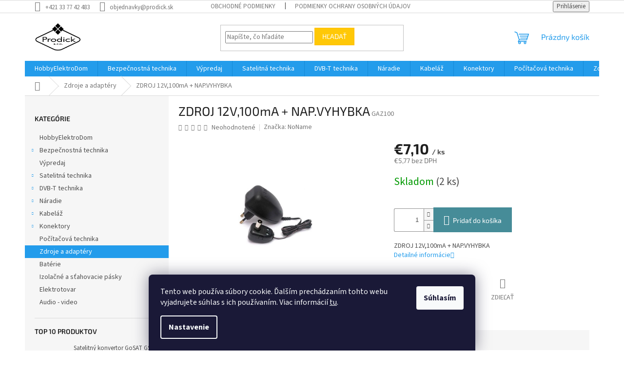

--- FILE ---
content_type: text/html; charset=utf-8
request_url: https://www.prodick.sk/zdroj-12v-100ma-nap-vyhybka/
body_size: 26211
content:
<!doctype html><html lang="sk" dir="ltr" class="header-background-light external-fonts-loaded"><head><meta charset="utf-8" /><meta name="viewport" content="width=device-width,initial-scale=1" /><title>ZDROJ 12V,100mA + NAP.VYHYBKA - Satelitná technika, elektronika</title><link rel="preconnect" href="https://cdn.myshoptet.com" /><link rel="dns-prefetch" href="https://cdn.myshoptet.com" /><link rel="preload" href="https://cdn.myshoptet.com/prj/dist/master/cms/libs/jquery/jquery-1.11.3.min.js" as="script" /><link href="https://cdn.myshoptet.com/prj/dist/master/cms/templates/frontend_templates/shared/css/font-face/source-sans-3.css" rel="stylesheet"><link href="https://cdn.myshoptet.com/prj/dist/master/cms/templates/frontend_templates/shared/css/font-face/exo-2.css" rel="stylesheet"><link href="https://cdn.myshoptet.com/prj/dist/master/shop/dist/font-shoptet-11.css.62c94c7785ff2cea73b2.css" rel="stylesheet"><script>
dataLayer = [];
dataLayer.push({'shoptet' : {
    "pageId": 800,
    "pageType": "productDetail",
    "currency": "EUR",
    "currencyInfo": {
        "decimalSeparator": ",",
        "exchangeRate": 1,
        "priceDecimalPlaces": 2,
        "symbol": "\u20ac",
        "symbolLeft": 1,
        "thousandSeparator": " "
    },
    "language": "sk",
    "projectId": 414564,
    "product": {
        "id": 551,
        "guid": "99031a22-5cba-11eb-8df1-0cc47a6b4bcc",
        "hasVariants": false,
        "codes": [
            {
                "code": "GAZ100",
                "quantity": "2",
                "stocks": [
                    {
                        "id": 1,
                        "quantity": "2"
                    }
                ]
            }
        ],
        "code": "GAZ100",
        "name": "ZDROJ 12V,100mA + NAP.VYHYBKA",
        "appendix": "",
        "weight": 0.20000000000000001,
        "manufacturer": "NoName",
        "manufacturerGuid": "1EF5333D048E69C6A7CFDA0BA3DED3EE",
        "currentCategory": "Zdroje a adapt\u00e9ry",
        "currentCategoryGuid": "96836c75-5cba-11eb-aaaf-b8ca3a6063f8",
        "defaultCategory": "Zdroje a adapt\u00e9ry",
        "defaultCategoryGuid": "96836c75-5cba-11eb-aaaf-b8ca3a6063f8",
        "currency": "EUR",
        "priceWithVat": 7.0999999999999996
    },
    "stocks": [
        {
            "id": 1,
            "title": "Bratislavsk\u00e1 93, Pie\u0161\u0165any",
            "isDeliveryPoint": 1,
            "visibleOnEshop": 1
        },
        {
            "id": "ext",
            "title": "Sklad",
            "isDeliveryPoint": 0,
            "visibleOnEshop": 1
        }
    ],
    "cartInfo": {
        "id": null,
        "freeShipping": false,
        "freeShippingFrom": 100,
        "leftToFreeGift": {
            "formattedPrice": "\u20ac0",
            "priceLeft": 0
        },
        "freeGift": false,
        "leftToFreeShipping": {
            "priceLeft": 100,
            "dependOnRegion": 0,
            "formattedPrice": "\u20ac100"
        },
        "discountCoupon": [],
        "getNoBillingShippingPrice": {
            "withoutVat": 0,
            "vat": 0,
            "withVat": 0
        },
        "cartItems": [],
        "taxMode": "ORDINARY"
    },
    "cart": [],
    "customer": {
        "priceRatio": 1,
        "priceListId": 1,
        "groupId": null,
        "registered": false,
        "mainAccount": false
    }
}});
dataLayer.push({'cookie_consent' : {
    "marketing": "denied",
    "analytics": "denied"
}});
document.addEventListener('DOMContentLoaded', function() {
    shoptet.consent.onAccept(function(agreements) {
        if (agreements.length == 0) {
            return;
        }
        dataLayer.push({
            'cookie_consent' : {
                'marketing' : (agreements.includes(shoptet.config.cookiesConsentOptPersonalisation)
                    ? 'granted' : 'denied'),
                'analytics': (agreements.includes(shoptet.config.cookiesConsentOptAnalytics)
                    ? 'granted' : 'denied')
            },
            'event': 'cookie_consent'
        });
    });
});
</script>
<meta property="og:type" content="website"><meta property="og:site_name" content="prodick.sk"><meta property="og:url" content="https://www.prodick.sk/zdroj-12v-100ma-nap-vyhybka/"><meta property="og:title" content="ZDROJ 12V,100mA + NAP.VYHYBKA - Satelitná technika, elektronika"><meta name="author" content="Satelitná technika, elektronika"><meta name="web_author" content="Shoptet.sk"><meta name="dcterms.rightsHolder" content="www.prodick.sk"><meta name="robots" content="index,follow"><meta property="og:image" content="https://cdn.myshoptet.com/usr/www.prodick.sk/user/shop/big/551_gaz100.jpg?67e4c4d8"><meta property="og:description" content="ZDROJ 12V,100mA + NAP.VYHYBKA. ZDROJ 12V,100mA + NAP.VYHYBKA"><meta name="description" content="ZDROJ 12V,100mA + NAP.VYHYBKA. ZDROJ 12V,100mA + NAP.VYHYBKA"><meta property="product:price:amount" content="7.1"><meta property="product:price:currency" content="EUR"><style>:root {--color-primary: #239ceb;--color-primary-h: 204;--color-primary-s: 83%;--color-primary-l: 53%;--color-primary-hover: #1997e5;--color-primary-hover-h: 203;--color-primary-hover-s: 80%;--color-primary-hover-l: 50%;--color-secondary: #468c98;--color-secondary-h: 189;--color-secondary-s: 37%;--color-secondary-l: 44%;--color-secondary-hover: #3b7580;--color-secondary-hover-h: 190;--color-secondary-hover-s: 37%;--color-secondary-hover-l: 37%;--color-tertiary: #ffc807;--color-tertiary-h: 47;--color-tertiary-s: 100%;--color-tertiary-l: 51%;--color-tertiary-hover: #ffbb00;--color-tertiary-hover-h: 44;--color-tertiary-hover-s: 100%;--color-tertiary-hover-l: 50%;--color-header-background: #ffffff;--template-font: "Source Sans 3";--template-headings-font: "Exo 2";--header-background-url: none;--cookies-notice-background: #1A1937;--cookies-notice-color: #F8FAFB;--cookies-notice-button-hover: #f5f5f5;--cookies-notice-link-hover: #27263f;--templates-update-management-preview-mode-content: "Náhľad aktualizácií šablóny je aktívny pre váš prehliadač."}</style>
    
    <link href="https://cdn.myshoptet.com/prj/dist/master/shop/dist/main-11.less.fcb4a42d7bd8a71b7ee2.css" rel="stylesheet" />
                <link href="https://cdn.myshoptet.com/prj/dist/master/shop/dist/mobile-header-v1-11.less.1ee105d41b5f713c21aa.css" rel="stylesheet" />
    
    <script>var shoptet = shoptet || {};</script>
    <script src="https://cdn.myshoptet.com/prj/dist/master/shop/dist/main-3g-header.js.05f199e7fd2450312de2.js"></script>
<!-- User include --><!-- /User include --><link rel="shortcut icon" href="/favicon.ico" type="image/x-icon" /><link rel="canonical" href="https://www.prodick.sk/zdroj-12v-100ma-nap-vyhybka/" />    <script>
        var _hwq = _hwq || [];
        _hwq.push(['setKey', '03933046B3EE53ED87A62D8637CC053E']);
        _hwq.push(['setTopPos', '300']);
        _hwq.push(['showWidget', '22']);
        (function() {
            var ho = document.createElement('script');
            ho.src = 'https://sk.im9.cz/direct/i/gjs.php?n=wdgt&sak=03933046B3EE53ED87A62D8637CC053E';
            var s = document.getElementsByTagName('script')[0]; s.parentNode.insertBefore(ho, s);
        })();
    </script>
    <!-- Global site tag (gtag.js) - Google Analytics -->
    <script async src="https://www.googletagmanager.com/gtag/js?id=UA-36250859-1"></script>
    <script>
        
        window.dataLayer = window.dataLayer || [];
        function gtag(){dataLayer.push(arguments);}
        

                    console.debug('default consent data');

            gtag('consent', 'default', {"ad_storage":"denied","analytics_storage":"denied","ad_user_data":"denied","ad_personalization":"denied","wait_for_update":500});
            dataLayer.push({
                'event': 'default_consent'
            });
        
        gtag('js', new Date());

                gtag('config', 'UA-36250859-1', { 'groups': "UA" });
        
        
                gtag('config', 'AW-0123456789');
        
        
        
        
        
        
                gtag('set', 'currency', 'EUR');

        gtag('event', 'view_item', {
            "send_to": "UA",
            "items": [
                {
                    "id": "GAZ100",
                    "name": "ZDROJ 12V,100mA + NAP.VYHYBKA",
                    "category": "Zdroje a adapt\u00e9ry",
                                        "brand": "NoName",
                                                            "price": 5.77
                }
            ]
        });
        
        
        
        
        
        
        
        
        
        
        
        
        document.addEventListener('DOMContentLoaded', function() {
            if (typeof shoptet.tracking !== 'undefined') {
                for (var id in shoptet.tracking.bannersList) {
                    gtag('event', 'view_promotion', {
                        "send_to": "UA",
                        "promotions": [
                            {
                                "id": shoptet.tracking.bannersList[id].id,
                                "name": shoptet.tracking.bannersList[id].name,
                                "position": shoptet.tracking.bannersList[id].position
                            }
                        ]
                    });
                }
            }

            shoptet.consent.onAccept(function(agreements) {
                if (agreements.length !== 0) {
                    console.debug('gtag consent accept');
                    var gtagConsentPayload =  {
                        'ad_storage': agreements.includes(shoptet.config.cookiesConsentOptPersonalisation)
                            ? 'granted' : 'denied',
                        'analytics_storage': agreements.includes(shoptet.config.cookiesConsentOptAnalytics)
                            ? 'granted' : 'denied',
                                                                                                'ad_user_data': agreements.includes(shoptet.config.cookiesConsentOptPersonalisation)
                            ? 'granted' : 'denied',
                        'ad_personalization': agreements.includes(shoptet.config.cookiesConsentOptPersonalisation)
                            ? 'granted' : 'denied',
                        };
                    console.debug('update consent data', gtagConsentPayload);
                    gtag('consent', 'update', gtagConsentPayload);
                    dataLayer.push(
                        { 'event': 'update_consent' }
                    );
                }
            });
        });
    </script>
<script>
    (function(t, r, a, c, k, i, n, g) { t['ROIDataObject'] = k;
    t[k]=t[k]||function(){ (t[k].q=t[k].q||[]).push(arguments) },t[k].c=i;n=r.createElement(a),
    g=r.getElementsByTagName(a)[0];n.async=1;n.src=c;g.parentNode.insertBefore(n,g)
    })(window, document, 'script', '//www.heureka.sk/ocm/sdk.js?source=shoptet&version=2&page=product_detail', 'heureka', 'sk');

    heureka('set_user_consent', 0);
</script>
</head><body class="desktop id-800 in-zdroje-a-adaptery-2 template-11 type-product type-detail multiple-columns-body columns-3 ums_forms_redesign--off ums_a11y_category_page--on ums_discussion_rating_forms--off ums_flags_display_unification--on ums_a11y_login--on mobile-header-version-1"><noscript>
    <style>
        #header {
            padding-top: 0;
            position: relative !important;
            top: 0;
        }
        .header-navigation {
            position: relative !important;
        }
        .overall-wrapper {
            margin: 0 !important;
        }
        body:not(.ready) {
            visibility: visible !important;
        }
    </style>
    <div class="no-javascript">
        <div class="no-javascript__title">Musíte zmeniť nastavenie vášho prehliadača</div>
        <div class="no-javascript__text">Pozrite sa na: <a href="https://www.google.com/support/bin/answer.py?answer=23852">Ako povoliť JavaScript vo vašom prehliadači</a>.</div>
        <div class="no-javascript__text">Ak používate software na blokovanie reklám, možno bude potrebné, aby ste povolili JavaScript z tejto stránky.</div>
        <div class="no-javascript__text">Ďakujeme.</div>
    </div>
</noscript>

        <div id="fb-root"></div>
        <script>
            window.fbAsyncInit = function() {
                FB.init({
//                    appId            : 'your-app-id',
                    autoLogAppEvents : true,
                    xfbml            : true,
                    version          : 'v19.0'
                });
            };
        </script>
        <script async defer crossorigin="anonymous" src="https://connect.facebook.net/sk_SK/sdk.js"></script>    <div class="siteCookies siteCookies--bottom siteCookies--dark js-siteCookies" role="dialog" data-testid="cookiesPopup" data-nosnippet>
        <div class="siteCookies__form">
            <div class="siteCookies__content">
                <div class="siteCookies__text">
                    Tento web používa súbory cookie. Ďalším prechádzaním tohto webu vyjadrujete súhlas s ich používaním. Viac informácií <a href="https://414564.myshoptet.com/podmienky-ochrany-osobnych-udajov/" target="\">tu</a>.
                </div>
                <p class="siteCookies__links">
                    <button class="siteCookies__link js-cookies-settings" aria-label="Nastavenia cookies" data-testid="cookiesSettings">Nastavenie</button>
                </p>
            </div>
            <div class="siteCookies__buttonWrap">
                                <button class="siteCookies__button js-cookiesConsentSubmit" value="all" aria-label="Prijať cookies" data-testid="buttonCookiesAccept">Súhlasím</button>
            </div>
        </div>
        <script>
            document.addEventListener("DOMContentLoaded", () => {
                const siteCookies = document.querySelector('.js-siteCookies');
                document.addEventListener("scroll", shoptet.common.throttle(() => {
                    const st = document.documentElement.scrollTop;
                    if (st > 1) {
                        siteCookies.classList.add('siteCookies--scrolled');
                    } else {
                        siteCookies.classList.remove('siteCookies--scrolled');
                    }
                }, 100));
            });
        </script>
    </div>
<a href="#content" class="skip-link sr-only">Prejsť na obsah</a><div class="overall-wrapper"><div class="user-action"><div class="container">
    <div class="user-action-in">
                    <div id="login" class="user-action-login popup-widget login-widget" role="dialog" aria-labelledby="loginHeading">
        <div class="popup-widget-inner">
                            <h2 id="loginHeading">Prihlásenie k vášmu účtu</h2><div id="customerLogin"><form action="/action/Customer/Login/" method="post" id="formLoginIncluded" class="csrf-enabled formLogin" data-testid="formLogin"><input type="hidden" name="referer" value="" /><div class="form-group"><div class="input-wrapper email js-validated-element-wrapper no-label"><input type="email" name="email" class="form-control" autofocus placeholder="E-mailová adresa (napr. jan@novak.sk)" data-testid="inputEmail" autocomplete="email" required /></div></div><div class="form-group"><div class="input-wrapper password js-validated-element-wrapper no-label"><input type="password" name="password" class="form-control" placeholder="Heslo" data-testid="inputPassword" autocomplete="current-password" required /><span class="no-display">Nemôžete vyplniť toto pole</span><input type="text" name="surname" value="" class="no-display" /></div></div><div class="form-group"><div class="login-wrapper"><button type="submit" class="btn btn-secondary btn-text btn-login" data-testid="buttonSubmit">Prihlásiť sa</button><div class="password-helper"><a href="/registracia/" data-testid="signup" rel="nofollow">Nová registrácia</a><a href="/klient/zabudnute-heslo/" rel="nofollow">Zabudnuté heslo</a></div></div></div></form>
</div>                    </div>
    </div>

                            <div id="cart-widget" class="user-action-cart popup-widget cart-widget loader-wrapper" data-testid="popupCartWidget" role="dialog" aria-hidden="true">
    <div class="popup-widget-inner cart-widget-inner place-cart-here">
        <div class="loader-overlay">
            <div class="loader"></div>
        </div>
    </div>

    <div class="cart-widget-button">
        <a href="/kosik/" class="btn btn-conversion" id="continue-order-button" rel="nofollow" data-testid="buttonNextStep">Pokračovať do košíka</a>
    </div>
</div>
            </div>
</div>
</div><div class="top-navigation-bar" data-testid="topNavigationBar">

    <div class="container">

        <div class="top-navigation-contacts">
            <strong>Zákaznícka podpora:</strong><a href="tel:+421337742483" class="project-phone" aria-label="Zavolať na +421337742483" data-testid="contactboxPhone"><span>+421 33 77 42 483</span></a><a href="mailto:objednavky@prodick.sk" class="project-email" data-testid="contactboxEmail"><span>objednavky@prodick.sk</span></a>        </div>

                            <div class="top-navigation-menu">
                <div class="top-navigation-menu-trigger"></div>
                <ul class="top-navigation-bar-menu">
                                            <li class="top-navigation-menu-item-39">
                            <a href="/obchodne-podmienky/">Obchodné podmienky</a>
                        </li>
                                            <li class="top-navigation-menu-item-691">
                            <a href="/podmienky-ochrany-osobnych-udajov/">Podmienky ochrany osobných údajov</a>
                        </li>
                                    </ul>
                <ul class="top-navigation-bar-menu-helper"></ul>
            </div>
        
        <div class="top-navigation-tools">
            <div class="responsive-tools">
                <a href="#" class="toggle-window" data-target="search" aria-label="Hľadať" data-testid="linkSearchIcon"></a>
                                                            <a href="#" class="toggle-window" data-target="login"></a>
                                                    <a href="#" class="toggle-window" data-target="navigation" aria-label="Menu" data-testid="hamburgerMenu"></a>
            </div>
                        <button class="top-nav-button top-nav-button-login toggle-window" type="button" data-target="login" aria-haspopup="dialog" aria-controls="login" aria-expanded="false" data-testid="signin"><span>Prihlásenie</span></button>        </div>

    </div>

</div>
<header id="header"><div class="container navigation-wrapper">
    <div class="header-top">
        <div class="site-name-wrapper">
            <div class="site-name"><a href="/" data-testid="linkWebsiteLogo"><img src="https://cdn.myshoptet.com/usr/www.prodick.sk/user/logos/mail_prodick-2.jpg" alt="Satelitná technika, elektronika" fetchpriority="low" /></a></div>        </div>
        <div class="search" itemscope itemtype="https://schema.org/WebSite">
            <meta itemprop="headline" content="Zdroje a adaptéry"/><meta itemprop="url" content="https://www.prodick.sk"/><meta itemprop="text" content="ZDROJ 12V,100mA + NAP.VYHYBKA. ZDROJ 12V,100mA + NAP.VYHYBKA"/>            <form action="/action/ProductSearch/prepareString/" method="post"
    id="formSearchForm" class="search-form compact-form js-search-main"
    itemprop="potentialAction" itemscope itemtype="https://schema.org/SearchAction" data-testid="searchForm">
    <fieldset>
        <meta itemprop="target"
            content="https://www.prodick.sk/vyhladavanie/?string={string}"/>
        <input type="hidden" name="language" value="sk"/>
        
            
<input
    type="search"
    name="string"
        class="query-input form-control search-input js-search-input"
    placeholder="Napíšte, čo hľadáte"
    autocomplete="off"
    required
    itemprop="query-input"
    aria-label="Vyhľadávanie"
    data-testid="searchInput"
>
            <button type="submit" class="btn btn-default" data-testid="searchBtn">Hľadať</button>
        
    </fieldset>
</form>
        </div>
        <div class="navigation-buttons">
                
    <a href="/kosik/" class="btn btn-icon toggle-window cart-count" data-target="cart" data-hover="true" data-redirect="true" data-testid="headerCart" rel="nofollow" aria-haspopup="dialog" aria-expanded="false" aria-controls="cart-widget">
        
                <span class="sr-only">Nákupný košík</span>
        
            <span class="cart-price visible-lg-inline-block" data-testid="headerCartPrice">
                                    Prázdny košík                            </span>
        
    
            </a>
        </div>
    </div>
    <nav id="navigation" aria-label="Hlavné menu" data-collapsible="true"><div class="navigation-in menu"><ul class="menu-level-1" role="menubar" data-testid="headerMenuItems"><li class="menu-item-922" role="none"><a href="/hobbyelektrodom/" data-testid="headerMenuItem" role="menuitem" aria-expanded="false"><b>HobbyElektroDom</b></a></li>
<li class="menu-item-707 ext" role="none"><a href="/bezpecnostna-technika/" data-testid="headerMenuItem" role="menuitem" aria-haspopup="true" aria-expanded="false"><b>Bezpečnostná technika</b><span class="submenu-arrow"></span></a><ul class="menu-level-2" aria-label="Bezpečnostná technika" tabindex="-1" role="menu"><li class="menu-item-884 has-third-level" role="none"><a href="/citacky-a-zapisovacky-rfid-2/" class="menu-image" data-testid="headerMenuItem" tabindex="-1" aria-hidden="true"><img src="data:image/svg+xml,%3Csvg%20width%3D%22140%22%20height%3D%22100%22%20xmlns%3D%22http%3A%2F%2Fwww.w3.org%2F2000%2Fsvg%22%3E%3C%2Fsvg%3E" alt="" aria-hidden="true" width="140" height="100"  data-src="https://cdn.myshoptet.com/usr/www.prodick.sk/user/categories/thumb/acm208_em.jpg" fetchpriority="low" /></a><div><a href="/citacky-a-zapisovacky-rfid-2/" data-testid="headerMenuItem" role="menuitem"><span>Čítačky a zapisovačky RFID</span></a>
                                                    <ul class="menu-level-3" role="menu">
                                                                    <li class="menu-item-896" role="none">
                                        <a href="/usb-2/" data-testid="headerMenuItem" role="menuitem">
                                            USB</a>,                                    </li>
                                                                    <li class="menu-item-890" role="none">
                                        <a href="/rs-232-2/" data-testid="headerMenuItem" role="menuitem">
                                            RS-232</a>,                                    </li>
                                                                    <li class="menu-item-893" role="none">
                                        <a href="/wiegand-2/" data-testid="headerMenuItem" role="menuitem">
                                            Wiegand</a>,                                    </li>
                                                                    <li class="menu-item-887" role="none">
                                        <a href="/ine-2/" data-testid="headerMenuItem" role="menuitem">
                                            Iné</a>                                    </li>
                                                            </ul>
                        </div></li><li class="menu-item-734" role="none"><a href="/rfid-karty--cipy--klucenky/" class="menu-image" data-testid="headerMenuItem" tabindex="-1" aria-hidden="true"><img src="data:image/svg+xml,%3Csvg%20width%3D%22140%22%20height%3D%22100%22%20xmlns%3D%22http%3A%2F%2Fwww.w3.org%2F2000%2Fsvg%22%3E%3C%2Fsvg%3E" alt="" aria-hidden="true" width="140" height="100"  data-src="https://cdn.myshoptet.com/usr/www.prodick.sk/user/categories/thumb/4dem4100d04.jpg" fetchpriority="low" /></a><div><a href="/rfid-karty--cipy--klucenky/" data-testid="headerMenuItem" role="menuitem"><span>RFID karty, čipy, kľúčenky</span></a>
                        </div></li><li class="menu-item-710" role="none"><a href="/pristupove-systemy/" class="menu-image" data-testid="headerMenuItem" tabindex="-1" aria-hidden="true"><img src="data:image/svg+xml,%3Csvg%20width%3D%22140%22%20height%3D%22100%22%20xmlns%3D%22http%3A%2F%2Fwww.w3.org%2F2000%2Fsvg%22%3E%3C%2Fsvg%3E" alt="" aria-hidden="true" width="140" height="100"  data-src="https://cdn.myshoptet.com/usr/www.prodick.sk/user/categories/thumb/a20_em.jpg" fetchpriority="low" /></a><div><a href="/pristupove-systemy/" data-testid="headerMenuItem" role="menuitem"><span>Prístupové systémy</span></a>
                        </div></li><li class="menu-item-731" role="none"><a href="/elektricke-zamky-a-magnety/" class="menu-image" data-testid="headerMenuItem" tabindex="-1" aria-hidden="true"><img src="data:image/svg+xml,%3Csvg%20width%3D%22140%22%20height%3D%22100%22%20xmlns%3D%22http%3A%2F%2Fwww.w3.org%2F2000%2Fsvg%22%3E%3C%2Fsvg%3E" alt="" aria-hidden="true" width="140" height="100"  data-src="https://cdn.myshoptet.com/usr/www.prodick.sk/user/categories/thumb/50e10z.jpg" fetchpriority="low" /></a><div><a href="/elektricke-zamky-a-magnety/" data-testid="headerMenuItem" role="menuitem"><span>Elektrické zámky a magnety</span></a>
                        </div></li><li class="menu-item-740" role="none"><a href="/zdroje-a-adaptery/" class="menu-image" data-testid="headerMenuItem" tabindex="-1" aria-hidden="true"><img src="data:image/svg+xml,%3Csvg%20width%3D%22140%22%20height%3D%22100%22%20xmlns%3D%22http%3A%2F%2Fwww.w3.org%2F2000%2Fsvg%22%3E%3C%2Fsvg%3E" alt="" aria-hidden="true" width="140" height="100"  data-src="https://cdn.myshoptet.com/usr/www.prodick.sk/user/categories/thumb/da23.jpg" fetchpriority="low" /></a><div><a href="/zdroje-a-adaptery/" data-testid="headerMenuItem" role="menuitem"><span>Zdroje a adaptéry</span></a>
                        </div></li><li class="menu-item-716" role="none"><a href="/detektory--poplasne-zariadenia/" class="menu-image" data-testid="headerMenuItem" tabindex="-1" aria-hidden="true"><img src="data:image/svg+xml,%3Csvg%20width%3D%22140%22%20height%3D%22100%22%20xmlns%3D%22http%3A%2F%2Fwww.w3.org%2F2000%2Fsvg%22%3E%3C%2Fsvg%3E" alt="" aria-hidden="true" width="140" height="100"  data-src="https://cdn.myshoptet.com/usr/www.prodick.sk/user/categories/thumb/1d30.jpg" fetchpriority="low" /></a><div><a href="/detektory--poplasne-zariadenia/" data-testid="headerMenuItem" role="menuitem"><span>Detektory, poplašné zariadenia</span></a>
                        </div></li><li class="menu-item-737" role="none"><a href="/systemy-dds/" class="menu-image" data-testid="headerMenuItem" tabindex="-1" aria-hidden="true"><img src="data:image/svg+xml,%3Csvg%20width%3D%22140%22%20height%3D%22100%22%20xmlns%3D%22http%3A%2F%2Fwww.w3.org%2F2000%2Fsvg%22%3E%3C%2Fsvg%3E" alt="" aria-hidden="true" width="140" height="100"  data-src="https://cdn.myshoptet.com/usr/www.prodick.sk/user/categories/thumb/4fn23097_2_n.jpg" fetchpriority="low" /></a><div><a href="/systemy-dds/" data-testid="headerMenuItem" role="menuitem"><span>Systémy DDS</span></a>
                        </div></li><li class="menu-item-749" role="none"><a href="/prislusenstvo/" class="menu-image" data-testid="headerMenuItem" tabindex="-1" aria-hidden="true"><img src="data:image/svg+xml,%3Csvg%20width%3D%22140%22%20height%3D%22100%22%20xmlns%3D%22http%3A%2F%2Fwww.w3.org%2F2000%2Fsvg%22%3E%3C%2Fsvg%3E" alt="" aria-hidden="true" width="140" height="100"  data-src="https://cdn.myshoptet.com/usr/www.prodick.sk/user/categories/thumb/l26x.jpg" fetchpriority="low" /></a><div><a href="/prislusenstvo/" data-testid="headerMenuItem" role="menuitem"><span>Príslušenstvo</span></a>
                        </div></li></ul></li>
<li class="menu-item-908" role="none"><a href="/vypredaj/" data-testid="headerMenuItem" role="menuitem" aria-expanded="false"><b>Výpredaj</b></a></li>
<li class="menu-item-719 ext" role="none"><a href="/satelitna-technika/" data-testid="headerMenuItem" role="menuitem" aria-haspopup="true" aria-expanded="false"><b>Satelitná technika</b><span class="submenu-arrow"></span></a><ul class="menu-level-2" aria-label="Satelitná technika" tabindex="-1" role="menu"><li class="menu-item-863" role="none"><a href="/4k-satelitne-prijimace/" class="menu-image" data-testid="headerMenuItem" tabindex="-1" aria-hidden="true"><img src="data:image/svg+xml,%3Csvg%20width%3D%22140%22%20height%3D%22100%22%20xmlns%3D%22http%3A%2F%2Fwww.w3.org%2F2000%2Fsvg%22%3E%3C%2Fsvg%3E" alt="" aria-hidden="true" width="140" height="100"  data-src="https://cdn.myshoptet.com/usr/www.prodick.sk/user/categories/thumb/rvuduo4kseblack_1t.jpg" fetchpriority="low" /></a><div><a href="/4k-satelitne-prijimace/" data-testid="headerMenuItem" role="menuitem"><span>4k satelitné prijímače</span></a>
                        </div></li><li class="menu-item-872" role="none"><a href="/linux-satelitne-prijimace/" class="menu-image" data-testid="headerMenuItem" tabindex="-1" aria-hidden="true"><img src="data:image/svg+xml,%3Csvg%20width%3D%22140%22%20height%3D%22100%22%20xmlns%3D%22http%3A%2F%2Fwww.w3.org%2F2000%2Fsvg%22%3E%3C%2Fsvg%3E" alt="" aria-hidden="true" width="140" height="100"  data-src="https://cdn.myshoptet.com/usr/www.prodick.sk/user/categories/thumb/rvuduo4kseblack_1t-1.jpg" fetchpriority="low" /></a><div><a href="/linux-satelitne-prijimace/" data-testid="headerMenuItem" role="menuitem"><span>Linux satelitné prijímače</span></a>
                        </div></li><li class="menu-item-860" role="none"><a href="/hd-satelitne-prijimace/" class="menu-image" data-testid="headerMenuItem" tabindex="-1" aria-hidden="true"><img src="data:image/svg+xml,%3Csvg%20width%3D%22140%22%20height%3D%22100%22%20xmlns%3D%22http%3A%2F%2Fwww.w3.org%2F2000%2Fsvg%22%3E%3C%2Fsvg%3E" alt="" aria-hidden="true" width="140" height="100"  data-src="https://cdn.myshoptet.com/usr/www.prodick.sk/user/categories/thumb/ra080.jpg" fetchpriority="low" /></a><div><a href="/hd-satelitne-prijimace/" data-testid="headerMenuItem" role="menuitem"><span>HD satelitné prijímače</span></a>
                        </div></li><li class="menu-item-866" role="none"><a href="/ca-moduly-a-karty/" class="menu-image" data-testid="headerMenuItem" tabindex="-1" aria-hidden="true"><img src="data:image/svg+xml,%3Csvg%20width%3D%22140%22%20height%3D%22100%22%20xmlns%3D%22http%3A%2F%2Fwww.w3.org%2F2000%2Fsvg%22%3E%3C%2Fsvg%3E" alt="" aria-hidden="true" width="140" height="100"  data-src="https://cdn.myshoptet.com/usr/www.prodick.sk/user/categories/thumb/rdc13.jpg" fetchpriority="low" /></a><div><a href="/ca-moduly-a-karty/" data-testid="headerMenuItem" role="menuitem"><span>CA moduly a karty</span></a>
                        </div></li><li class="menu-item-851" role="none"><a href="/satelitne-paraboly/" class="menu-image" data-testid="headerMenuItem" tabindex="-1" aria-hidden="true"><img src="data:image/svg+xml,%3Csvg%20width%3D%22140%22%20height%3D%22100%22%20xmlns%3D%22http%3A%2F%2Fwww.w3.org%2F2000%2Fsvg%22%3E%3C%2Fsvg%3E" alt="" aria-hidden="true" width="140" height="100"  data-src="https://cdn.myshoptet.com/usr/www.prodick.sk/user/categories/thumb/ppg125al.jpg" fetchpriority="low" /></a><div><a href="/satelitne-paraboly/" data-testid="headerMenuItem" role="menuitem"><span>Satelitné paraboly</span></a>
                        </div></li><li class="menu-item-830" role="none"><a href="/lnb-konvertory/" class="menu-image" data-testid="headerMenuItem" tabindex="-1" aria-hidden="true"><img src="data:image/svg+xml,%3Csvg%20width%3D%22140%22%20height%3D%22100%22%20xmlns%3D%22http%3A%2F%2Fwww.w3.org%2F2000%2Fsvg%22%3E%3C%2Fsvg%3E" alt="" aria-hidden="true" width="140" height="100"  data-src="https://cdn.myshoptet.com/usr/www.prodick.sk/user/categories/thumb/lms04.jpg" fetchpriority="low" /></a><div><a href="/lnb-konvertory/" data-testid="headerMenuItem" role="menuitem"><span>LNB konvertory</span></a>
                        </div></li><li class="menu-item-836" role="none"><a href="/motory/" class="menu-image" data-testid="headerMenuItem" tabindex="-1" aria-hidden="true"><img src="data:image/svg+xml,%3Csvg%20width%3D%22140%22%20height%3D%22100%22%20xmlns%3D%22http%3A%2F%2Fwww.w3.org%2F2000%2Fsvg%22%3E%3C%2Fsvg%3E" alt="" aria-hidden="true" width="140" height="100"  data-src="https://cdn.myshoptet.com/usr/www.prodick.sk/user/categories/thumb/pas14.jpg" fetchpriority="low" /></a><div><a href="/motory/" data-testid="headerMenuItem" role="menuitem"><span>Motory</span></a>
                        </div></li><li class="menu-item-722" role="none"><a href="/konzoly--vylozniky/" class="menu-image" data-testid="headerMenuItem" tabindex="-1" aria-hidden="true"><img src="data:image/svg+xml,%3Csvg%20width%3D%22140%22%20height%3D%22100%22%20xmlns%3D%22http%3A%2F%2Fwww.w3.org%2F2000%2Fsvg%22%3E%3C%2Fsvg%3E" alt="" aria-hidden="true" width="140" height="100"  data-src="https://cdn.myshoptet.com/usr/www.prodick.sk/user/categories/thumb/pvk350.jpg" fetchpriority="low" /></a><div><a href="/konzoly--vylozniky/" data-testid="headerMenuItem" role="menuitem"><span>Konzoly, výložníky</span></a>
                        </div></li><li class="menu-item-809" role="none"><a href="/prepinace--zlucovace/" class="menu-image" data-testid="headerMenuItem" tabindex="-1" aria-hidden="true"><img src="data:image/svg+xml,%3Csvg%20width%3D%22140%22%20height%3D%22100%22%20xmlns%3D%22http%3A%2F%2Fwww.w3.org%2F2000%2Fsvg%22%3E%3C%2Fsvg%3E" alt="" aria-hidden="true" width="140" height="100"  data-src="https://cdn.myshoptet.com/usr/www.prodick.sk/user/categories/thumb/mpd14emp.jpg" fetchpriority="low" /></a><div><a href="/prepinace--zlucovace/" data-testid="headerMenuItem" role="menuitem"><span>Prepínače, zlučovače</span></a>
                        </div></li><li class="menu-item-875" role="none"><a href="/dialkove-ovladace/" class="menu-image" data-testid="headerMenuItem" tabindex="-1" aria-hidden="true"><img src="data:image/svg+xml,%3Csvg%20width%3D%22140%22%20height%3D%22100%22%20xmlns%3D%22http%3A%2F%2Fwww.w3.org%2F2000%2Fsvg%22%3E%3C%2Fsvg%3E" alt="" aria-hidden="true" width="140" height="100"  data-src="https://cdn.myshoptet.com/usr/www.prodick.sk/user/categories/thumb/rz015s.jpg" fetchpriority="low" /></a><div><a href="/dialkove-ovladace/" data-testid="headerMenuItem" role="menuitem"><span>Diaľkové ovládače</span></a>
                        </div></li><li class="menu-item-854" role="none"><a href="/prislusenstvo-3/" class="menu-image" data-testid="headerMenuItem" tabindex="-1" aria-hidden="true"><img src="data:image/svg+xml,%3Csvg%20width%3D%22140%22%20height%3D%22100%22%20xmlns%3D%22http%3A%2F%2Fwww.w3.org%2F2000%2Fsvg%22%3E%3C%2Fsvg%3E" alt="" aria-hidden="true" width="140" height="100"  data-src="https://cdn.myshoptet.com/usr/www.prodick.sk/user/categories/thumb/mzsk01.jpg" fetchpriority="low" /></a><div><a href="/prislusenstvo-3/" data-testid="headerMenuItem" role="menuitem"><span>Príslušenstvo</span></a>
                        </div></li></ul></li>
<li class="menu-item-764 ext" role="none"><a href="/dvb-t-technika/" data-testid="headerMenuItem" role="menuitem" aria-haspopup="true" aria-expanded="false"><b>DVB-T technika</b><span class="submenu-arrow"></span></a><ul class="menu-level-2" aria-label="DVB-T technika" tabindex="-1" role="menu"><li class="menu-item-857" role="none"><a href="/dvb-t-prijimace/" class="menu-image" data-testid="headerMenuItem" tabindex="-1" aria-hidden="true"><img src="data:image/svg+xml,%3Csvg%20width%3D%22140%22%20height%3D%22100%22%20xmlns%3D%22http%3A%2F%2Fwww.w3.org%2F2000%2Fsvg%22%3E%3C%2Fsvg%3E" alt="" aria-hidden="true" width="140" height="100"  data-src="https://cdn.myshoptet.com/usr/www.prodick.sk/user/categories/thumb/rf089.jpg" fetchpriority="low" /></a><div><a href="/dvb-t-prijimace/" data-testid="headerMenuItem" role="menuitem"><span>DVB-T prijímače</span></a>
                        </div></li><li class="menu-item-773" role="none"><a href="/dvb-t-anteny/" class="menu-image" data-testid="headerMenuItem" tabindex="-1" aria-hidden="true"><img src="data:image/svg+xml,%3Csvg%20width%3D%22140%22%20height%3D%22100%22%20xmlns%3D%22http%3A%2F%2Fwww.w3.org%2F2000%2Fsvg%22%3E%3C%2Fsvg%3E" alt="" aria-hidden="true" width="140" height="100"  data-src="https://cdn.myshoptet.com/usr/www.prodick.sk/user/categories/thumb/aut36.jpg" fetchpriority="low" /></a><div><a href="/dvb-t-anteny/" data-testid="headerMenuItem" role="menuitem"><span>DVB-T antény</span></a>
                        </div></li><li class="menu-item-767" role="none"><a href="/prislusenstvo-2/" class="menu-image" data-testid="headerMenuItem" tabindex="-1" aria-hidden="true"><img src="data:image/svg+xml,%3Csvg%20width%3D%22140%22%20height%3D%22100%22%20xmlns%3D%22http%3A%2F%2Fwww.w3.org%2F2000%2Fsvg%22%3E%3C%2Fsvg%3E" alt="" aria-hidden="true" width="140" height="100"  data-src="https://cdn.myshoptet.com/usr/www.prodick.sk/user/categories/thumb/mrfvs2.jpg" fetchpriority="low" /></a><div><a href="/prislusenstvo-2/" data-testid="headerMenuItem" role="menuitem"><span>Príslušenstvo</span></a>
                        </div></li></ul></li>
<li class="menu-item-725 ext" role="none"><a href="/naradie/" data-testid="headerMenuItem" role="menuitem" aria-haspopup="true" aria-expanded="false"><b>Náradie</b><span class="submenu-arrow"></span></a><ul class="menu-level-2" aria-label="Náradie" tabindex="-1" role="menu"><li class="menu-item-806" role="none"><a href="/meracia-technika/" class="menu-image" data-testid="headerMenuItem" tabindex="-1" aria-hidden="true"><img src="data:image/svg+xml,%3Csvg%20width%3D%22140%22%20height%3D%22100%22%20xmlns%3D%22http%3A%2F%2Fwww.w3.org%2F2000%2Fsvg%22%3E%3C%2Fsvg%3E" alt="" aria-hidden="true" width="140" height="100"  data-src="https://cdn.myshoptet.com/usr/www.prodick.sk/user/categories/thumb/vmut33b.jpg" fetchpriority="low" /></a><div><a href="/meracia-technika/" data-testid="headerMenuItem" role="menuitem"><span>Meracia technika</span></a>
                        </div></li><li class="menu-item-728" role="none"><a href="/mechanicke-naradie/" class="menu-image" data-testid="headerMenuItem" tabindex="-1" aria-hidden="true"><img src="data:image/svg+xml,%3Csvg%20width%3D%22140%22%20height%3D%22100%22%20xmlns%3D%22http%3A%2F%2Fwww.w3.org%2F2000%2Fsvg%22%3E%3C%2Fsvg%3E" alt="" aria-hidden="true" width="140" height="100"  data-src="https://cdn.myshoptet.com/usr/www.prodick.sk/user/categories/thumb/8pk_313b.jpg" fetchpriority="low" /></a><div><a href="/mechanicke-naradie/" data-testid="headerMenuItem" role="menuitem"><span>Mechanické náradie</span></a>
                        </div></li><li class="menu-item-743" role="none"><a href="/spajkovanie--lepenie/" class="menu-image" data-testid="headerMenuItem" tabindex="-1" aria-hidden="true"><img src="data:image/svg+xml,%3Csvg%20width%3D%22140%22%20height%3D%22100%22%20xmlns%3D%22http%3A%2F%2Fwww.w3.org%2F2000%2Fsvg%22%3E%3C%2Fsvg%3E" alt="" aria-hidden="true" width="140" height="100"  data-src="https://cdn.myshoptet.com/usr/www.prodick.sk/user/categories/thumb/sg_109.jpg" fetchpriority="low" /></a><div><a href="/spajkovanie--lepenie/" data-testid="headerMenuItem" role="menuitem"><span>Spájkovanie, lepenie</span></a>
                        </div></li><li class="menu-item-746" role="none"><a href="/instalacny-material/" class="menu-image" data-testid="headerMenuItem" tabindex="-1" aria-hidden="true"><img src="data:image/svg+xml,%3Csvg%20width%3D%22140%22%20height%3D%22100%22%20xmlns%3D%22http%3A%2F%2Fwww.w3.org%2F2000%2Fsvg%22%3E%3C%2Fsvg%3E" alt="" aria-hidden="true" width="140" height="100"  data-src="https://cdn.myshoptet.com/usr/www.prodick.sk/user/categories/thumb/830_30_5.jpg" fetchpriority="low" /></a><div><a href="/instalacny-material/" data-testid="headerMenuItem" role="menuitem"><span>Inštalačný materiál</span></a>
                        </div></li><li class="menu-item-869" role="none"><a href="/ochranne-pomocky/" class="menu-image" data-testid="headerMenuItem" tabindex="-1" aria-hidden="true"><img src="data:image/svg+xml,%3Csvg%20width%3D%22140%22%20height%3D%22100%22%20xmlns%3D%22http%3A%2F%2Fwww.w3.org%2F2000%2Fsvg%22%3E%3C%2Fsvg%3E" alt="" aria-hidden="true" width="140" height="100"  data-src="https://cdn.myshoptet.com/usr/www.prodick.sk/user/categories/thumb/tep_lemi.jpg" fetchpriority="low" /></a><div><a href="/ochranne-pomocky/" data-testid="headerMenuItem" role="menuitem"><span>Ochranné pomôcky</span></a>
                        </div></li></ul></li>
<li class="menu-item-779 ext" role="none"><a href="/kabelaz/" data-testid="headerMenuItem" role="menuitem" aria-haspopup="true" aria-expanded="false"><b>Kabeláž</b><span class="submenu-arrow"></span></a><ul class="menu-level-2" aria-label="Kabeláž" tabindex="-1" role="menu"><li class="menu-item-782 has-third-level" role="none"><a href="/prepojovacie-kable/" class="menu-image" data-testid="headerMenuItem" tabindex="-1" aria-hidden="true"><img src="data:image/svg+xml,%3Csvg%20width%3D%22140%22%20height%3D%22100%22%20xmlns%3D%22http%3A%2F%2Fwww.w3.org%2F2000%2Fsvg%22%3E%3C%2Fsvg%3E" alt="" aria-hidden="true" width="140" height="100"  data-src="https://cdn.myshoptet.com/usr/www.prodick.sk/user/categories/thumb/ch00015.jpg" fetchpriority="low" /></a><div><a href="/prepojovacie-kable/" data-testid="headerMenuItem" role="menuitem"><span>Prepojovacie káble</span></a>
                                                    <ul class="menu-level-3" role="menu">
                                                                    <li class="menu-item-797" role="none">
                                        <a href="/hdmi-dvi-kable/" data-testid="headerMenuItem" role="menuitem">
                                            HDMI / DVI káble</a>,                                    </li>
                                                                    <li class="menu-item-785" role="none">
                                        <a href="/usb-kable-a-redukcie/" data-testid="headerMenuItem" role="menuitem">
                                            USB káble a redukcie</a>,                                    </li>
                                                                    <li class="menu-item-842" role="none">
                                        <a href="/ftp-utp-kable-2/" data-testid="headerMenuItem" role="menuitem">
                                            FTP/UTP káble</a>,                                    </li>
                                                                    <li class="menu-item-788" role="none">
                                        <a href="/scart-a-av-kable/" data-testid="headerMenuItem" role="menuitem">
                                            SCART a AV káble</a>,                                    </li>
                                                                    <li class="menu-item-791" role="none">
                                        <a href="/ostatne/" data-testid="headerMenuItem" role="menuitem">
                                            Ostatné</a>                                    </li>
                                                            </ul>
                        </div></li><li class="menu-item-833" role="none"><a href="/dvojlinky/" class="menu-image" data-testid="headerMenuItem" tabindex="-1" aria-hidden="true"><img src="data:image/svg+xml,%3Csvg%20width%3D%22140%22%20height%3D%22100%22%20xmlns%3D%22http%3A%2F%2Fwww.w3.org%2F2000%2Fsvg%22%3E%3C%2Fsvg%3E" alt="" aria-hidden="true" width="140" height="100"  data-src="https://cdn.myshoptet.com/usr/www.prodick.sk/user/categories/thumb/pc0014w.jpg" fetchpriority="low" /></a><div><a href="/dvojlinky/" data-testid="headerMenuItem" role="menuitem"><span>Dvojlinky</span></a>
                        </div></li><li class="menu-item-839" role="none"><a href="/ftp-utp-kable/" class="menu-image" data-testid="headerMenuItem" tabindex="-1" aria-hidden="true"><img src="data:image/svg+xml,%3Csvg%20width%3D%22140%22%20height%3D%22100%22%20xmlns%3D%22http%3A%2F%2Fwww.w3.org%2F2000%2Fsvg%22%3E%3C%2Fsvg%3E" alt="" aria-hidden="true" width="140" height="100"  data-src="https://cdn.myshoptet.com/usr/www.prodick.sk/user/categories/thumb/pc0004.jpg" fetchpriority="low" /></a><div><a href="/ftp-utp-kable/" data-testid="headerMenuItem" role="menuitem"><span>FTP/UTP káble</span></a>
                        </div></li><li class="menu-item-878" role="none"><a href="/koaxialne-kable/" class="menu-image" data-testid="headerMenuItem" tabindex="-1" aria-hidden="true"><img src="data:image/svg+xml,%3Csvg%20width%3D%22140%22%20height%3D%22100%22%20xmlns%3D%22http%3A%2F%2Fwww.w3.org%2F2000%2Fsvg%22%3E%3C%2Fsvg%3E" alt="" aria-hidden="true" width="140" height="100"  data-src="https://cdn.myshoptet.com/usr/www.prodick.sk/user/categories/thumb/xpw7503gosat100.jpg" fetchpriority="low" /></a><div><a href="/koaxialne-kable/" data-testid="headerMenuItem" role="menuitem"><span>Koaxiálne káble</span></a>
                        </div></li></ul></li>
<li class="menu-item-812 ext" role="none"><a href="/konektory/" data-testid="headerMenuItem" role="menuitem" aria-haspopup="true" aria-expanded="false"><b>Konektory</b><span class="submenu-arrow"></span></a><ul class="menu-level-2" aria-label="Konektory" tabindex="-1" role="menu"><li class="menu-item-815" role="none"><a href="/f/" class="menu-image" data-testid="headerMenuItem" tabindex="-1" aria-hidden="true"><img src="data:image/svg+xml,%3Csvg%20width%3D%22140%22%20height%3D%22100%22%20xmlns%3D%22http%3A%2F%2Fwww.w3.org%2F2000%2Fsvg%22%3E%3C%2Fsvg%3E" alt="" aria-hidden="true" width="140" height="100"  data-src="https://cdn.myshoptet.com/usr/www.prodick.sk/user/categories/thumb/k0815.jpg" fetchpriority="low" /></a><div><a href="/f/" data-testid="headerMenuItem" role="menuitem"><span>F</span></a>
                        </div></li><li class="menu-item-818" role="none"><a href="/iec/" class="menu-image" data-testid="headerMenuItem" tabindex="-1" aria-hidden="true"><img src="data:image/svg+xml,%3Csvg%20width%3D%22140%22%20height%3D%22100%22%20xmlns%3D%22http%3A%2F%2Fwww.w3.org%2F2000%2Fsvg%22%3E%3C%2Fsvg%3E" alt="" aria-hidden="true" width="140" height="100"  data-src="https://cdn.myshoptet.com/usr/www.prodick.sk/user/categories/thumb/k1767w.jpg" fetchpriority="low" /></a><div><a href="/iec/" data-testid="headerMenuItem" role="menuitem"><span>IEC</span></a>
                        </div></li><li class="menu-item-821" role="none"><a href="/bnc/" class="menu-image" data-testid="headerMenuItem" tabindex="-1" aria-hidden="true"><img src="data:image/svg+xml,%3Csvg%20width%3D%22140%22%20height%3D%22100%22%20xmlns%3D%22http%3A%2F%2Fwww.w3.org%2F2000%2Fsvg%22%3E%3C%2Fsvg%3E" alt="" aria-hidden="true" width="140" height="100"  data-src="https://cdn.myshoptet.com/usr/www.prodick.sk/user/categories/thumb/k2156.jpg" fetchpriority="low" /></a><div><a href="/bnc/" data-testid="headerMenuItem" role="menuitem"><span>BNC</span></a>
                        </div></li><li class="menu-item-824" role="none"><a href="/dc/" class="menu-image" data-testid="headerMenuItem" tabindex="-1" aria-hidden="true"><img src="data:image/svg+xml,%3Csvg%20width%3D%22140%22%20height%3D%22100%22%20xmlns%3D%22http%3A%2F%2Fwww.w3.org%2F2000%2Fsvg%22%3E%3C%2Fsvg%3E" alt="" aria-hidden="true" width="140" height="100"  data-src="https://cdn.myshoptet.com/usr/www.prodick.sk/user/categories/thumb/k2300.jpg" fetchpriority="low" /></a><div><a href="/dc/" data-testid="headerMenuItem" role="menuitem"><span>DC</span></a>
                        </div></li><li class="menu-item-827" role="none"><a href="/redukcie/" class="menu-image" data-testid="headerMenuItem" tabindex="-1" aria-hidden="true"><img src="data:image/svg+xml,%3Csvg%20width%3D%22140%22%20height%3D%22100%22%20xmlns%3D%22http%3A%2F%2Fwww.w3.org%2F2000%2Fsvg%22%3E%3C%2Fsvg%3E" alt="" aria-hidden="true" width="140" height="100"  data-src="https://cdn.myshoptet.com/usr/www.prodick.sk/user/categories/thumb/k0866.jpg" fetchpriority="low" /></a><div><a href="/redukcie/" data-testid="headerMenuItem" role="menuitem"><span>Redukcie</span></a>
                        </div></li><li class="menu-item-845" role="none"><a href="/ostatne-2/" class="menu-image" data-testid="headerMenuItem" tabindex="-1" aria-hidden="true"><img src="data:image/svg+xml,%3Csvg%20width%3D%22140%22%20height%3D%22100%22%20xmlns%3D%22http%3A%2F%2Fwww.w3.org%2F2000%2Fsvg%22%3E%3C%2Fsvg%3E" alt="" aria-hidden="true" width="140" height="100"  data-src="https://cdn.myshoptet.com/usr/www.prodick.sk/user/categories/thumb/pc0011rs.jpg" fetchpriority="low" /></a><div><a href="/ostatne-2/" data-testid="headerMenuItem" role="menuitem"><span>Ostatné</span></a>
                        </div></li><li class="menu-item-925" role="none"><a href="/iso/" class="menu-image" data-testid="headerMenuItem" tabindex="-1" aria-hidden="true"><img src="data:image/svg+xml,%3Csvg%20width%3D%22140%22%20height%3D%22100%22%20xmlns%3D%22http%3A%2F%2Fwww.w3.org%2F2000%2Fsvg%22%3E%3C%2Fsvg%3E" alt="" aria-hidden="true" width="140" height="100"  data-src="https://cdn.myshoptet.com/prj/dist/master/cms/templates/frontend_templates/00/img/folder.svg" fetchpriority="low" /></a><div><a href="/iso/" data-testid="headerMenuItem" role="menuitem"><span>ISO</span></a>
                        </div></li></ul></li>
<li class="menu-item-794" role="none"><a href="/pocitacova-technika/" data-testid="headerMenuItem" role="menuitem" aria-expanded="false"><b>Počítačová technika</b></a></li>
<li class="menu-item-800" role="none"><a href="/zdroje-a-adaptery-2/" class="active" data-testid="headerMenuItem" role="menuitem" aria-expanded="false"><b>Zdroje a adaptéry</b></a></li>
<li class="menu-item-776" role="none"><a href="/baterie/" data-testid="headerMenuItem" role="menuitem" aria-expanded="false"><b>Batérie</b></a></li>
<li class="menu-item-770" role="none"><a href="/izolacne-a-stahovacie-pasky/" data-testid="headerMenuItem" role="menuitem" aria-expanded="false"><b>Izolačné a sťahovacie pásky</b></a></li>
<li class="menu-item-713" role="none"><a href="/elektrotovar/" data-testid="headerMenuItem" role="menuitem" aria-expanded="false"><b>Elektrotovar</b></a></li>
<li class="menu-item-848" role="none"><a href="/audio-video/" data-testid="headerMenuItem" role="menuitem" aria-expanded="false"><b>Audio - video</b></a></li>
<li class="menu-item-914" role="none"><a href="/o-nas/" data-testid="headerMenuItem" role="menuitem" aria-expanded="false"><b>O nás</b></a></li>
<li class="menu-item-917" role="none"><a href="/referencie/" data-testid="headerMenuItem" role="menuitem" aria-expanded="false"><b>Referencie</b></a></li>
<li class="menu-item-39" role="none"><a href="/obchodne-podmienky/" data-testid="headerMenuItem" role="menuitem" aria-expanded="false"><b>Obchodné podmienky</b></a></li>
<li class="menu-item-29" role="none"><a href="/kontakty/" data-testid="headerMenuItem" role="menuitem" aria-expanded="false"><b>Kontakty</b></a></li>
</ul>
    <ul class="navigationActions" role="menu">
                            <li role="none">
                                    <a href="/login/?backTo=%2Fzdroj-12v-100ma-nap-vyhybka%2F" rel="nofollow" data-testid="signin" role="menuitem"><span>Prihlásenie</span></a>
                            </li>
                        </ul>
</div><span class="navigation-close"></span></nav><div class="menu-helper" data-testid="hamburgerMenu"><span>Viac</span></div>
</div></header><!-- / header -->


                    <div class="container breadcrumbs-wrapper">
            <div class="breadcrumbs navigation-home-icon-wrapper" itemscope itemtype="https://schema.org/BreadcrumbList">
                                                                            <span id="navigation-first" data-basetitle="Satelitná technika, elektronika" itemprop="itemListElement" itemscope itemtype="https://schema.org/ListItem">
                <a href="/" itemprop="item" class="navigation-home-icon"><span class="sr-only" itemprop="name">Domov</span></a>
                <span class="navigation-bullet">/</span>
                <meta itemprop="position" content="1" />
            </span>
                                <span id="navigation-1" itemprop="itemListElement" itemscope itemtype="https://schema.org/ListItem">
                <a href="/zdroje-a-adaptery-2/" itemprop="item" data-testid="breadcrumbsSecondLevel"><span itemprop="name">Zdroje a adaptéry</span></a>
                <span class="navigation-bullet">/</span>
                <meta itemprop="position" content="2" />
            </span>
                                            <span id="navigation-2" itemprop="itemListElement" itemscope itemtype="https://schema.org/ListItem" data-testid="breadcrumbsLastLevel">
                <meta itemprop="item" content="https://www.prodick.sk/zdroj-12v-100ma-nap-vyhybka/" />
                <meta itemprop="position" content="3" />
                <span itemprop="name" data-title="ZDROJ 12V,100mA + NAP.VYHYBKA">ZDROJ 12V,100mA + NAP.VYHYBKA <span class="appendix"></span></span>
            </span>
            </div>
        </div>
    
<div id="content-wrapper" class="container content-wrapper">
    
    <div class="content-wrapper-in">
                                                <aside class="sidebar sidebar-left"  data-testid="sidebarMenu">
                                                                                                <div class="sidebar-inner">
                                                                                                        <div class="box box-bg-variant box-categories">    <div class="skip-link__wrapper">
        <span id="categories-start" class="skip-link__target js-skip-link__target sr-only" tabindex="-1">&nbsp;</span>
        <a href="#categories-end" class="skip-link skip-link--start sr-only js-skip-link--start">Preskočiť kategórie</a>
    </div>

<h4>Kategórie</h4>


<div id="categories"><div class="categories cat-01 external" id="cat-922"><div class="topic"><a href="/hobbyelektrodom/">HobbyElektroDom<span class="cat-trigger">&nbsp;</span></a></div></div><div class="categories cat-02 expandable external" id="cat-707"><div class="topic"><a href="/bezpecnostna-technika/">Bezpečnostná technika<span class="cat-trigger">&nbsp;</span></a></div>

    </div><div class="categories cat-01 external" id="cat-908"><div class="topic"><a href="/vypredaj/">Výpredaj<span class="cat-trigger">&nbsp;</span></a></div></div><div class="categories cat-02 expandable external" id="cat-719"><div class="topic"><a href="/satelitna-technika/">Satelitná technika<span class="cat-trigger">&nbsp;</span></a></div>

    </div><div class="categories cat-01 expandable external" id="cat-764"><div class="topic"><a href="/dvb-t-technika/">DVB-T technika<span class="cat-trigger">&nbsp;</span></a></div>

    </div><div class="categories cat-02 expandable external" id="cat-725"><div class="topic"><a href="/naradie/">Náradie<span class="cat-trigger">&nbsp;</span></a></div>

    </div><div class="categories cat-01 expandable external" id="cat-779"><div class="topic"><a href="/kabelaz/">Kabeláž<span class="cat-trigger">&nbsp;</span></a></div>

    </div><div class="categories cat-02 expandable external" id="cat-812"><div class="topic"><a href="/konektory/">Konektory<span class="cat-trigger">&nbsp;</span></a></div>

    </div><div class="categories cat-01 external" id="cat-794"><div class="topic"><a href="/pocitacova-technika/">Počítačová technika<span class="cat-trigger">&nbsp;</span></a></div></div><div class="categories cat-02 active expanded" id="cat-800"><div class="topic active"><a href="/zdroje-a-adaptery-2/">Zdroje a adaptéry<span class="cat-trigger">&nbsp;</span></a></div></div><div class="categories cat-01 external" id="cat-776"><div class="topic"><a href="/baterie/">Batérie<span class="cat-trigger">&nbsp;</span></a></div></div><div class="categories cat-02 external" id="cat-770"><div class="topic"><a href="/izolacne-a-stahovacie-pasky/">Izolačné a sťahovacie pásky<span class="cat-trigger">&nbsp;</span></a></div></div><div class="categories cat-01 external" id="cat-713"><div class="topic"><a href="/elektrotovar/">Elektrotovar<span class="cat-trigger">&nbsp;</span></a></div></div><div class="categories cat-02 external" id="cat-848"><div class="topic"><a href="/audio-video/">Audio - video<span class="cat-trigger">&nbsp;</span></a></div></div>        </div>

    <div class="skip-link__wrapper">
        <a href="#categories-start" class="skip-link skip-link--end sr-only js-skip-link--end" tabindex="-1" hidden>Preskočiť kategórie</a>
        <span id="categories-end" class="skip-link__target js-skip-link__target sr-only" tabindex="-1">&nbsp;</span>
    </div>
</div>
                                                                                                                                                                            <div class="box box-bg-default box-sm box-topProducts">        <div class="top-products-wrapper js-top10" >
        <h4><span>Top 10 produktov</span></h4>
        <ol class="top-products">
                            <li class="display-image">
                                            <a href="/satelitny-konvertor-gosat-gsc-104-quad/" class="top-products-image">
                            <img src="data:image/svg+xml,%3Csvg%20width%3D%22100%22%20height%3D%22100%22%20xmlns%3D%22http%3A%2F%2Fwww.w3.org%2F2000%2Fsvg%22%3E%3C%2Fsvg%3E" alt="Satelitný konvertor GoSAT GSC-104 Quad" width="100" height="100"  data-src="https://cdn.myshoptet.com/usr/www.prodick.sk/user/shop/related/2800_satelitny-konvertor-gosat-gsc-104-quad.jpg?682b5fd9" fetchpriority="low" />
                        </a>
                                        <a href="/satelitny-konvertor-gosat-gsc-104-quad/" class="top-products-content">
                        <span class="top-products-name">  Satelitný konvertor GoSAT GSC-104 Quad</span>
                        
                                                        <strong>
                                €13,30
                                
    
                            </strong>
                                                    
                    </a>
                </li>
                            <li class="display-image">
                                            <a href="/satelitny-konvertor-golden-media-gi204--0-1db-quad/" class="top-products-image">
                            <img src="data:image/svg+xml,%3Csvg%20width%3D%22100%22%20height%3D%22100%22%20xmlns%3D%22http%3A%2F%2Fwww.w3.org%2F2000%2Fsvg%22%3E%3C%2Fsvg%3E" alt="7366 lnb golden interstar gi204 quatro" width="100" height="100"  data-src="https://cdn.myshoptet.com/usr/www.prodick.sk/user/shop/related/2797_7366-lnb-golden-interstar-gi204-quatro.jpg?682b6053" fetchpriority="low" />
                        </a>
                                        <a href="/satelitny-konvertor-golden-media-gi204--0-1db-quad/" class="top-products-content">
                        <span class="top-products-name">  Satelitný konvertor Golden Media GI204+ 0.1dB quad</span>
                        
                                                        <strong>
                                €15,40
                                
    
                            </strong>
                                                    
                    </a>
                </li>
                            <li class="display-image">
                                            <a href="/zdroj-napajaci-pre-satelitne-prijimace-kaon/" class="top-products-image">
                            <img src="data:image/svg+xml,%3Csvg%20width%3D%22100%22%20height%3D%22100%22%20xmlns%3D%22http%3A%2F%2Fwww.w3.org%2F2000%2Fsvg%22%3E%3C%2Fsvg%3E" alt="T 14580378" width="100" height="100"  data-src="https://cdn.myshoptet.com/usr/www.prodick.sk/user/shop/related/2096-1_t-14580378.jpg?67e4c4dc" fetchpriority="low" />
                        </a>
                                        <a href="/zdroj-napajaci-pre-satelitne-prijimace-kaon/" class="top-products-content">
                        <span class="top-products-name">  Zdroj napájací pre satelitné prijímače Kaon</span>
                        
                                                        <strong>
                                €14,60
                                
    
                            </strong>
                                                    
                    </a>
                </li>
                            <li class="display-image">
                                            <a href="/konzola-250mm-t-na-stenu/" class="top-products-image">
                            <img src="data:image/svg+xml,%3Csvg%20width%3D%22100%22%20height%3D%22100%22%20xmlns%3D%22http%3A%2F%2Fwww.w3.org%2F2000%2Fsvg%22%3E%3C%2Fsvg%3E" alt="PVK250" width="100" height="100"  data-src="https://cdn.myshoptet.com/usr/www.prodick.sk/user/shop/related/1238_pvk250.jpg?67e4c4d8" fetchpriority="low" />
                        </a>
                                        <a href="/konzola-250mm-t-na-stenu/" class="top-products-content">
                        <span class="top-products-name">  Konzola 250mm T na stenu</span>
                        
                                                        <strong>
                                €17,50
                                
    
                            </strong>
                                                    
                    </a>
                </li>
                            <li class="display-image">
                                            <a href="/velky-naklapaci-drziak-pre-ploche-tv-od-94-165cm--37-65--2/" class="top-products-image">
                            <img src="data:image/svg+xml,%3Csvg%20width%3D%22100%22%20height%3D%22100%22%20xmlns%3D%22http%3A%2F%2Fwww.w3.org%2F2000%2Fsvg%22%3E%3C%2Fsvg%3E" alt="S 1MN40" width="100" height="100"  data-src="https://cdn.myshoptet.com/usr/www.prodick.sk/user/shop/related/1979-2_s-1mn40.jpg?67e4c4db" fetchpriority="low" />
                        </a>
                                        <a href="/velky-naklapaci-drziak-pre-ploche-tv-od-94-165cm--37-65--2/" class="top-products-content">
                        <span class="top-products-name">  Veľký naklápací držiak pre ploché TV od 94 - 165cm (37&#039;&#039; - 65&#039;&#039;)</span>
                        
                                                        <strong>
                                €14,90
                                
    
                            </strong>
                                                    
                    </a>
                </li>
                            <li class="display-image">
                                            <a href="/di-way-white-leopard-monoblok-single-4-3st-0-1db/" class="top-products-image">
                            <img src="data:image/svg+xml,%3Csvg%20width%3D%22100%22%20height%3D%22100%22%20xmlns%3D%22http%3A%2F%2Fwww.w3.org%2F2000%2Fsvg%22%3E%3C%2Fsvg%3E" alt="LMD01" width="100" height="100"  data-src="https://cdn.myshoptet.com/usr/www.prodick.sk/user/shop/related/821_lmd01.jpg?67e4c4d8" fetchpriority="low" />
                        </a>
                                        <a href="/di-way-white-leopard-monoblok-single-4-3st-0-1db/" class="top-products-content">
                        <span class="top-products-name">  DI-WAY White Leopard Monoblok Single 4,3st 0,1dB</span>
                        
                                                        <strong>
                                €12,90
                                
    
                            </strong>
                                                    
                    </a>
                </li>
                            <li class="display-image">
                                            <a href="/konzola-v-700mm-na-stoziar-zabradlie--uchyt-zralok/" class="top-products-image">
                            <img src="data:image/svg+xml,%3Csvg%20width%3D%22100%22%20height%3D%22100%22%20xmlns%3D%22http%3A%2F%2Fwww.w3.org%2F2000%2Fsvg%22%3E%3C%2Fsvg%3E" alt="Konzola V 700mm na stožiar-zábradlie, úchyt žralok" width="100" height="100"  data-src="https://cdn.myshoptet.com/usr/www.prodick.sk/user/shop/related/2857_konzola-v-700mm-na-stoziar-zabradlie--uchyt-zralok.jpg?682b5e34" fetchpriority="low" />
                        </a>
                                        <a href="/konzola-v-700mm-na-stoziar-zabradlie--uchyt-zralok/" class="top-products-content">
                        <span class="top-products-name">  Konzola V 700mm na stožiar-zábradlie, úchyt žralok</span>
                        
                                                        <strong>
                                €19,50
                                
    
                            </strong>
                                                    
                    </a>
                </li>
                            <li class="display-image">
                                            <a href="/ab-cryptobox-700hd-mini/" class="top-products-image">
                            <img src="data:image/svg+xml,%3Csvg%20width%3D%22100%22%20height%3D%22100%22%20xmlns%3D%22http%3A%2F%2Fwww.w3.org%2F2000%2Fsvg%22%3E%3C%2Fsvg%3E" alt="RA064mini" width="100" height="100"  data-src="https://cdn.myshoptet.com/usr/www.prodick.sk/user/shop/related/1328_ra064mini.jpg?67e4c4db" fetchpriority="low" />
                        </a>
                                        <a href="/ab-cryptobox-700hd-mini/" class="top-products-content">
                        <span class="top-products-name">  AB CryptoBox 700HD mini</span>
                        
                                                        <strong>
                                €51,10
                                
    
                            </strong>
                                                    
                    </a>
                </li>
                            <li class="display-image">
                                            <a href="/dialkove-ovladanie-sunsat-s400hdi/" class="top-products-image">
                            <img src="data:image/svg+xml,%3Csvg%20width%3D%22100%22%20height%3D%22100%22%20xmlns%3D%22http%3A%2F%2Fwww.w3.org%2F2000%2Fsvg%22%3E%3C%2Fsvg%3E" alt="dialkove ovladanie sunsat s400 hdi b 0cd0088a7c75fda9" width="100" height="100"  data-src="https://cdn.myshoptet.com/usr/www.prodick.sk/user/shop/related/2389_dialkove-ovladanie-sunsat-s400-hdi-b-0cd0088a7c75fda9.jpg?6534f2f0" fetchpriority="low" />
                        </a>
                                        <a href="/dialkove-ovladanie-sunsat-s400hdi/" class="top-products-content">
                        <span class="top-products-name">  Diaľkové ovládanie Sunsat S400HDi</span>
                        
                                                        <strong>
                                €16,40
                                
    
                            </strong>
                                                    
                    </a>
                </li>
                            <li class="display-image">
                                            <a href="/prepinac-diseqc-4xvystup-vstup-terrestrial-2/" class="top-products-image">
                            <img src="data:image/svg+xml,%3Csvg%20width%3D%22100%22%20height%3D%22100%22%20xmlns%3D%22http%3A%2F%2Fwww.w3.org%2F2000%2Fsvg%22%3E%3C%2Fsvg%3E" alt="MPD14EMP T" width="100" height="100"  data-src="https://cdn.myshoptet.com/usr/www.prodick.sk/user/shop/related/1721-1_mpd14emp-t.jpg?67e4c4db" fetchpriority="low" />
                        </a>
                                        <a href="/prepinac-diseqc-4xvystup-vstup-terrestrial-2/" class="top-products-content">
                        <span class="top-products-name">  PREPINAC DISEqC 4xVYSTUP/VSTUP + TERRESTRIAL</span>
                        
                                                        <strong>
                                €14,20
                                
    
                            </strong>
                                                    
                    </a>
                </li>
                    </ol>
    </div>
</div>
                                                                                                            <div class="box box-bg-variant box-sm box-poll">                            <h4><span>Dotazník</span></h4>

            <h5>Ako sa Vám páči náš e-shop?</h5>
            <ul class="poll">
                                    <li>
                                                    <a href="#" class="js-window-location" data-url="/action/Poll/Vote/?answerId=1">Veľmi pekný</a>
                                                <div class="poll-result">
                            <div style="width: 67%"></div>
                            <small>(67%)</small>
                        </div>
                    </li>
                                    <li>
                                                    <a href="#" class="js-window-location" data-url="/action/Poll/Vote/?answerId=2">Ujde to</a>
                                                <div class="poll-result">
                            <div style="width: 5%"></div>
                            <small>(5%)</small>
                        </div>
                    </li>
                                    <li>
                                                    <a href="#" class="js-window-location" data-url="/action/Poll/Vote/?answerId=3">Nepáči sa mi</a>
                                                <div class="poll-result">
                            <div style="width: 28%"></div>
                            <small>(28%)</small>
                        </div>
                    </li>
                            </ul>
                        Počet hlasov: <strong>21</strong>
            </div>
                                                                    </div>
                                                            </aside>
                            <main id="content" class="content narrow">
                            
<div class="p-detail" itemscope itemtype="https://schema.org/Product">

    
    <meta itemprop="name" content="ZDROJ 12V,100mA + NAP.VYHYBKA" />
    <meta itemprop="category" content="Úvodná stránka &gt; Zdroje a adaptéry &gt; ZDROJ 12V,100mA + NAP.VYHYBKA" />
    <meta itemprop="url" content="https://www.prodick.sk/zdroj-12v-100ma-nap-vyhybka/" />
    <meta itemprop="image" content="https://cdn.myshoptet.com/usr/www.prodick.sk/user/shop/big/551_gaz100.jpg?67e4c4d8" />
            <meta itemprop="description" content="ZDROJ 12V,100mA + NAP.VYHYBKA" />
                <span class="js-hidden" itemprop="manufacturer" itemscope itemtype="https://schema.org/Organization">
            <meta itemprop="name" content="NoName" />
        </span>
        <span class="js-hidden" itemprop="brand" itemscope itemtype="https://schema.org/Brand">
            <meta itemprop="name" content="NoName" />
        </span>
                            <meta itemprop="gtin13" content="8595025343208" />            
        <div class="p-detail-inner">

        <div class="p-detail-inner-header">
            <h1>
                  ZDROJ 12V,100mA + NAP.VYHYBKA            </h1>

                <span class="p-code">
        <span class="p-code-label">Kód:</span>
                    <span>GAZ100</span>
            </span>
        </div>

        <form action="/action/Cart/addCartItem/" method="post" id="product-detail-form" class="pr-action csrf-enabled" data-testid="formProduct">

            <meta itemprop="productID" content="551" /><meta itemprop="identifier" content="99031a22-5cba-11eb-8df1-0cc47a6b4bcc" /><meta itemprop="sku" content="GAZ100" /><span itemprop="offers" itemscope itemtype="https://schema.org/Offer"><link itemprop="availability" href="https://schema.org/InStock" /><meta itemprop="url" content="https://www.prodick.sk/zdroj-12v-100ma-nap-vyhybka/" /><meta itemprop="price" content="7.10" /><meta itemprop="priceCurrency" content="EUR" /><link itemprop="itemCondition" href="https://schema.org/NewCondition" /><meta itemprop="warranty" content="2 roky" /></span><input type="hidden" name="productId" value="551" /><input type="hidden" name="priceId" value="554" /><input type="hidden" name="language" value="sk" />

            <div class="row product-top">

                <div class="col-xs-12">

                    <div class="p-detail-info">
                        
                                    <div class="stars-wrapper">
            
<span class="stars star-list">
                                                <a class="star star-off show-tooltip show-ratings" title="    Hodnotenie:
            Neohodnotené    "
                   href="#ratingTab" data-toggle="tab" data-external="1" data-force-scroll="1"></a>
                    
                                                <a class="star star-off show-tooltip show-ratings" title="    Hodnotenie:
            Neohodnotené    "
                   href="#ratingTab" data-toggle="tab" data-external="1" data-force-scroll="1"></a>
                    
                                                <a class="star star-off show-tooltip show-ratings" title="    Hodnotenie:
            Neohodnotené    "
                   href="#ratingTab" data-toggle="tab" data-external="1" data-force-scroll="1"></a>
                    
                                                <a class="star star-off show-tooltip show-ratings" title="    Hodnotenie:
            Neohodnotené    "
                   href="#ratingTab" data-toggle="tab" data-external="1" data-force-scroll="1"></a>
                    
                                                <a class="star star-off show-tooltip show-ratings" title="    Hodnotenie:
            Neohodnotené    "
                   href="#ratingTab" data-toggle="tab" data-external="1" data-force-scroll="1"></a>
                    
    </span>
            <a class="stars-label" href="#ratingTab" data-toggle="tab" data-external="1" data-force-scroll="1">
                                Neohodnotené                    </a>
        </div>
    
                                                    <div><a href="/znacka/noname/" data-testid="productCardBrandName">Značka: <span>NoName</span></a></div>
                        
                    </div>

                </div>

                <div class="col-xs-12 col-lg-6 p-image-wrapper">

                    
                    <div class="p-image" style="" data-testid="mainImage">

                        

    


                        

<a href="https://cdn.myshoptet.com/usr/www.prodick.sk/user/shop/big/551_gaz100.jpg?67e4c4d8" class="p-main-image cloud-zoom cbox" data-href="https://cdn.myshoptet.com/usr/www.prodick.sk/user/shop/orig/551_gaz100.jpg?67e4c4d8"><img src="https://cdn.myshoptet.com/usr/www.prodick.sk/user/shop/big/551_gaz100.jpg?67e4c4d8" alt="GAZ100" width="1024" height="768"  fetchpriority="high" />
</a>                    </div>

                    
                </div>

                <div class="col-xs-12 col-lg-6 p-info-wrapper">

                    
                    
                        <div class="p-final-price-wrapper">

                                                                                    <strong class="price-final" data-testid="productCardPrice">
            <span class="price-final-holder">
                €7,10
    
    
        <span class="pr-list-unit">
            /&nbsp;ks
    </span>
        </span>
    </strong>
                                <span class="price-additional">
                                        €5,77
            bez DPH                            </span>
                                <span class="price-measure">
                    
                        </span>
                            

                        </div>

                    
                    
                                                                                    <div class="availability-value" title="Dostupnosť">
                                    

    
    <span class="availability-label" style="color: #009901" data-testid="labelAvailability">
                    Skladom            </span>
        <span class="availability-amount" data-testid="numberAvailabilityAmount">(2&nbsp;ks)</span>

                                </div>
                                                    
                        <table class="detail-parameters">
                            <tbody>
                            
                            
                            
                                                                                    </tbody>
                        </table>

                                                                            
                            <div class="add-to-cart" data-testid="divAddToCart">
                
<span class="quantity">
    <span
        class="increase-tooltip js-increase-tooltip"
        data-trigger="manual"
        data-container="body"
        data-original-title="Nie je možné zakúpiť viac než 9999 ks."
        aria-hidden="true"
        role="tooltip"
        data-testid="tooltip">
    </span>

    <span
        class="decrease-tooltip js-decrease-tooltip"
        data-trigger="manual"
        data-container="body"
        data-original-title="Minimálne množstvo, ktoré je možné zakúpiť je 1 ks."
        aria-hidden="true"
        role="tooltip"
        data-testid="tooltip">
    </span>
    <label>
        <input
            type="number"
            name="amount"
            value="1"
            class="amount"
            autocomplete="off"
            data-decimals="0"
                        step="1"
            min="1"
            max="9999"
            aria-label="Množstvo"
            data-testid="cartAmount"/>
    </label>

    <button
        class="increase"
        type="button"
        aria-label="Zvýšiť množstvo o 1"
        data-testid="increase">
            <span class="increase__sign">&plus;</span>
    </button>

    <button
        class="decrease"
        type="button"
        aria-label="Znížiť množstvo o 1"
        data-testid="decrease">
            <span class="decrease__sign">&minus;</span>
    </button>
</span>
                    
    <button type="submit" class="btn btn-lg btn-conversion add-to-cart-button" data-testid="buttonAddToCart" aria-label="Pridať do košíka ZDROJ 12V,100mA + NAP.VYHYBKA">Pridať do košíka</button>

            </div>
                    
                    
                    

                                            <div class="p-short-description" data-testid="productCardShortDescr">
                            ZDROJ 12V,100mA + NAP.VYHYBKA
                        </div>
                    
                                            <p data-testid="productCardDescr">
                            <a href="#description" class="chevron-after chevron-down-after" data-toggle="tab" data-external="1" data-force-scroll="true">Detailné informácie</a>
                        </p>
                    
                    <div class="social-buttons-wrapper">
                        <div class="link-icons" data-testid="productDetailActionIcons">
    <a href="#" class="link-icon print" title="Tlačiť produkt"><span>Tlač</span></a>
    <a href="/zdroj-12v-100ma-nap-vyhybka:otazka/" class="link-icon chat" title="Hovoriť s predajcom" rel="nofollow"><span>Opýtať sa</span></a>
                <a href="#" class="link-icon share js-share-buttons-trigger" title="Zdieľať produkt"><span>Zdieľať</span></a>
    </div>
                            <div class="social-buttons no-display">
                    <div class="twitter">
                <script>
        window.twttr = (function(d, s, id) {
            var js, fjs = d.getElementsByTagName(s)[0],
                t = window.twttr || {};
            if (d.getElementById(id)) return t;
            js = d.createElement(s);
            js.id = id;
            js.src = "https://platform.twitter.com/widgets.js";
            fjs.parentNode.insertBefore(js, fjs);
            t._e = [];
            t.ready = function(f) {
                t._e.push(f);
            };
            return t;
        }(document, "script", "twitter-wjs"));
        </script>

<a
    href="https://twitter.com/share"
    class="twitter-share-button"
        data-lang="sk"
    data-url="https://www.prodick.sk/zdroj-12v-100ma-nap-vyhybka/"
>Tweet</a>

            </div>
                    <div class="facebook">
                <div
            data-layout="button_count"
        class="fb-like"
        data-action="like"
        data-show-faces="false"
        data-share="false"
                        data-width="100"
        data-height="100"
    >
</div>

            </div>
                                <div class="close-wrapper">
        <a href="#" class="close-after js-share-buttons-trigger" title="Zdieľať produkt">Zavrieť</a>
    </div>

            </div>
                    </div>

                    
                </div>

            </div>

        </form>
    </div>

    
        
    
        
    <div class="shp-tabs-wrapper p-detail-tabs-wrapper">
        <div class="row">
            <div class="col-sm-12 shp-tabs-row responsive-nav">
                <div class="shp-tabs-holder">
    <ul id="p-detail-tabs" class="shp-tabs p-detail-tabs visible-links" role="tablist">
                            <li class="shp-tab active" data-testid="tabDescription">
                <a href="#description" class="shp-tab-link" role="tab" data-toggle="tab">Popis</a>
            </li>
                                                                                                                 <li class="shp-tab" data-testid="tabRating">
                <a href="#ratingTab" class="shp-tab-link" role="tab" data-toggle="tab">Hodnotenie</a>
            </li>
                                        <li class="shp-tab" data-testid="tabDiscussion">
                                <a href="#productDiscussion" class="shp-tab-link" role="tab" data-toggle="tab">Diskusia</a>
            </li>
                                        </ul>
</div>
            </div>
            <div class="col-sm-12 ">
                <div id="tab-content" class="tab-content">
                                                                                                            <div id="description" class="tab-pane fade in active" role="tabpanel">
        <div class="description-inner">
            <div class="basic-description">
                <h3>Podrobný popis</h3>
                                    stabilizovany adaptér + napájacia výhybka, 12V / 100mA , pre napajanie TV zosilnovacov, anten ASTA atd.
                            </div>
            
            <div class="extended-description">
            <h3>Dodatočné parametre</h3>
            <table class="detail-parameters">
                <tbody>
                    <tr>
    <th>
        <span class="row-header-label">
            Kategória<span class="row-header-label-colon">:</span>
        </span>
    </th>
    <td>
        <a href="/zdroje-a-adaptery-2/">Zdroje a adaptéry</a>    </td>
</tr>
    <tr>
        <th>
            <span class="row-header-label">
                Záruka<span class="row-header-label-colon">:</span>
            </span>
        </th>
        <td>
            2 roky
        </td>
    </tr>
    <tr>
        <th>
            <span class="row-header-label">
                Hmotnosť<span class="row-header-label-colon">:</span>
            </span>
        </th>
        <td>
            0.2 kg
        </td>
    </tr>
    <tr class="productEan">
      <th>
          <span class="row-header-label productEan__label">
              EAN<span class="row-header-label-colon">:</span>
          </span>
      </th>
      <td>
          <span class="productEan__value">8595025343208</span>
      </td>
  </tr>
                </tbody>
            </table>
        </div>
    
        </div>
    </div>
                                                                                                                                <div id="ratingTab" class="tab-pane fade" role="tabpanel" data-editorid="rating">
                                            <p data-testid="textCommentNotice">Buďte prvý, kto napíše príspevok k tejto položke.</p>
                                
            
                                            
<div id="ratingWrapper" class="rate-wrapper unveil-wrapper" data-parent-tab="ratingTab">
        <div class="rate-wrap row">
        <div class="rate-average-wrap col-xs-12 col-sm-6">
                                                                <div class="add-comment rate-form-trigger" data-unveil="rate-form" aria-expanded="false" aria-controls="rate-form" role="button">
                        <span class="link-like rating-icon" data-testid="buttonAddRating">Pridať hodnotenie</span>
                    </div>
                                    </div>

        
    </div>
                            <div id="rate-form" class="vote-form js-hidden">
                            <form action="/action/ProductDetail/RateProduct/" method="post" id="formRating">
            <input type="hidden" name="productId" value="551" />
            <input type="hidden" name="score" value="5" />
    
    
    <div class="row">
        <div class="form-group js-validated-element-wrapper col-xs-12 col-sm-6">
            <input type="text" name="fullName" value="" class="form-control col-xs-12 js-validate-required" placeholder="Meno" data-testid="inputFullName" />
                        <span class="no-display">Nevypĺňajte toto pole:</span>
            <input type="text" name="surname" value="" class="no-display" />
        </div>
        <div class="form-group js-validated-element-wrapper col-xs-12 col-sm-6">
            <input type="email" name="email" value="" class="form-control col-xs-12" placeholder="E-mail" data-testid="inputEmail" />
        </div>
        <div class="col-xs-12">
            <div class="form-group js-validated-element-wrapper">
                <textarea name="description" class="form-control js-validate-required" rows="7" placeholder="Ako ste s produktom spokojný?" data-testid="inputRatingDescription"></textarea>
            </div>
            <div class="form-group">
                <div class="star-wrap stars">
                                            <span class="star star-on" data-score="1"></span>
                                            <span class="star star-on" data-score="2"></span>
                                            <span class="star star-on" data-score="3"></span>
                                            <span class="star star-on" data-score="4"></span>
                                            <span class="star star-on current" data-score="5"></span>
                                    </div>
            </div>
                                <div class="form-group js-validated-element-wrapper consents consents-first">
            <input
                type="hidden"
                name="consents[]"
                id="ratingConsents19"
                value="19"
                                                        data-special-message="validatorConsent"
                            />
                                        <label for="ratingConsents19" class="whole-width">
                                        Vložením hodnotenie súhlasíte s <a href="/podmienky-ochrany-osobnych-udajov/" target="_blank" rel="noopener noreferrer">podmienkami ochrany osobných údajov</a>
                </label>
                    </div>
                            <div class="form-group">
                <input type="submit" value="Odoslať hodnotenie" class="btn btn-sm btn-primary" data-testid="buttonSendRating" />
            </div>
        </div>
    </div>
</form>
                    </div>
    </div>

    </div>
                            <div id="productDiscussion" class="tab-pane fade" role="tabpanel" data-testid="areaDiscussion">
        <div id="discussionWrapper" class="discussion-wrapper unveil-wrapper" data-parent-tab="productDiscussion" data-testid="wrapperDiscussion">
                                    
    <div class="discussionContainer js-discussion-container" data-editorid="discussion">
                    <p data-testid="textCommentNotice">Buďte prvý, kto napíše príspevok k tejto položke.</p>
                                                        <div class="add-comment discussion-form-trigger" data-unveil="discussion-form" aria-expanded="false" aria-controls="discussion-form" role="button">
                <span class="link-like comment-icon" data-testid="buttonAddComment">Pridať komentár</span>
                        </div>
                        <div id="discussion-form" class="discussion-form vote-form js-hidden">
                            <form action="/action/ProductDiscussion/addPost/" method="post" id="formDiscussion" data-testid="formDiscussion">
    <input type="hidden" name="formId" value="9" />
    <input type="hidden" name="discussionEntityId" value="551" />
            <div class="row">
        <div class="form-group col-xs-12 col-sm-6">
            <input type="text" name="fullName" value="" id="fullName" class="form-control" placeholder="Meno" data-testid="inputUserName"/>
                        <span class="no-display">Nevypĺňajte toto pole:</span>
            <input type="text" name="surname" value="" class="no-display" />
        </div>
        <div class="form-group js-validated-element-wrapper no-label col-xs-12 col-sm-6">
            <input type="email" name="email" value="" id="email" class="form-control js-validate-required" placeholder="E-mail" data-testid="inputEmail"/>
        </div>
        <div class="col-xs-12">
            <div class="form-group">
                <input type="text" name="title" id="title" class="form-control" placeholder="Názov" data-testid="inputTitle" />
            </div>
            <div class="form-group no-label js-validated-element-wrapper">
                <textarea name="message" id="message" class="form-control js-validate-required" rows="7" placeholder="Komentár" data-testid="inputMessage"></textarea>
            </div>
                                <div class="form-group js-validated-element-wrapper consents consents-first">
            <input
                type="hidden"
                name="consents[]"
                id="discussionConsents22"
                value="22"
                                                        data-special-message="validatorConsent"
                            />
                                        <label for="discussionConsents22" class="whole-width">
                                        Vložením komentáre súhlasíte s <a href="/podmienky-ochrany-osobnych-udajov/" target="_blank" rel="noopener noreferrer">podmienkami ochrany osobných údajov</a>
                </label>
                    </div>
                            <fieldset class="box box-sm box-bg-default">
    <h4>Bezpečnostná kontrola</h4>
    <div class="form-group captcha-image">
        <img src="[data-uri]" alt="" data-testid="imageCaptcha" width="150" height="40"  fetchpriority="low" />
    </div>
    <div class="form-group js-validated-element-wrapper smart-label-wrapper">
        <label for="captcha"><span class="required-asterisk">Odpíšte text z obrázka</span></label>
        <input type="text" id="captcha" name="captcha" class="form-control js-validate js-validate-required">
    </div>
</fieldset>
            <div class="form-group">
                <input type="submit" value="Poslať komentár" class="btn btn-sm btn-primary" data-testid="buttonSendComment" />
            </div>
        </div>
    </div>
</form>

                    </div>
                    </div>

        </div>
    </div>
                                                        </div>
            </div>
        </div>
    </div>

</div>
                    </main>
    </div>
    
            
    
</div>
        
        
                            <footer id="footer">
                    <h2 class="sr-only">Zápätie</h2>
                    
                                                            
            
                    
                        <div class="container footer-bottom">
                            <span id="signature" style="display: inline-block !important; visibility: visible !important;"><a href="https://www.shoptet.sk/?utm_source=footer&utm_medium=link&utm_campaign=create_by_shoptet" class="image" target="_blank"><img src="data:image/svg+xml,%3Csvg%20width%3D%2217%22%20height%3D%2217%22%20xmlns%3D%22http%3A%2F%2Fwww.w3.org%2F2000%2Fsvg%22%3E%3C%2Fsvg%3E" data-src="https://cdn.myshoptet.com/prj/dist/master/cms/img/common/logo/shoptetLogo.svg" width="17" height="17" alt="Shoptet" class="vam" fetchpriority="low" /></a><a href="https://www.shoptet.sk/?utm_source=footer&utm_medium=link&utm_campaign=create_by_shoptet" class="title" target="_blank">Vytvoril Shoptet</a></span>
                            <span class="copyright" data-testid="textCopyright">
                                Copyright 2026 <strong>Satelitná technika, elektronika</strong>. Všetky práva vyhradené.                                                            </span>
                        </div>
                    
                    
                                            
                </footer>
                <!-- / footer -->
                    
        </div>
        <!-- / overall-wrapper -->

                    <script src="https://cdn.myshoptet.com/prj/dist/master/cms/libs/jquery/jquery-1.11.3.min.js"></script>
                <script>var shoptet = shoptet || {};shoptet.abilities = {"about":{"generation":3,"id":"11"},"config":{"category":{"product":{"image_size":"detail"}},"navigation_breakpoint":767,"number_of_active_related_products":4,"product_slider":{"autoplay":false,"autoplay_speed":3000,"loop":true,"navigation":true,"pagination":true,"shadow_size":0}},"elements":{"recapitulation_in_checkout":true},"feature":{"directional_thumbnails":false,"extended_ajax_cart":false,"extended_search_whisperer":false,"fixed_header":false,"images_in_menu":true,"product_slider":false,"simple_ajax_cart":true,"smart_labels":false,"tabs_accordion":false,"tabs_responsive":true,"top_navigation_menu":true,"user_action_fullscreen":false}};shoptet.design = {"template":{"name":"Classic","colorVariant":"11-one"},"layout":{"homepage":"catalog3","subPage":"catalog3","productDetail":"catalog3"},"colorScheme":{"conversionColor":"#468c98","conversionColorHover":"#3b7580","color1":"#239ceb","color2":"#1997e5","color3":"#ffc807","color4":"#ffbb00"},"fonts":{"heading":"Exo 2","text":"Source Sans 3"},"header":{"backgroundImage":null,"image":null,"logo":"https:\/\/www.prodick.skuser\/logos\/mail_prodick-2.jpg","color":"#ffffff"},"background":{"enabled":false,"color":null,"image":null}};shoptet.config = {};shoptet.events = {};shoptet.runtime = {};shoptet.content = shoptet.content || {};shoptet.updates = {};shoptet.messages = [];shoptet.messages['lightboxImg'] = "Obrázok";shoptet.messages['lightboxOf'] = "z";shoptet.messages['more'] = "Viac";shoptet.messages['cancel'] = "Zrušiť";shoptet.messages['removedItem'] = "Položka bola odstránená z košíka.";shoptet.messages['discountCouponWarning'] = "Zabudli ste použiť váš zľavový kupón. Urobte tak kliknutím na tlačidlo pri políčku, alebo číslo vymažte, aby ste mohli pokračovať.";shoptet.messages['charsNeeded'] = "Prosím, použite minimálne 3 znaky!";shoptet.messages['invalidCompanyId'] = "Neplané IČ, povolené sú iba číslice";shoptet.messages['needHelp'] = "Potrebujete poradiť?";shoptet.messages['showContacts'] = "Zobraziť kontakty";shoptet.messages['hideContacts'] = "Skryť kontakty";shoptet.messages['ajaxError'] = "Došlo k chybe; obnovte stránku a skúste to znova.";shoptet.messages['variantWarning'] = "Zvoľte prosím variant tovaru.";shoptet.messages['chooseVariant'] = "Zvoľte variant";shoptet.messages['unavailableVariant'] = "Tento variant nie je dostupný a nie je možné ho objednať.";shoptet.messages['withVat'] = "vrátane DPH";shoptet.messages['withoutVat'] = "bez DPH";shoptet.messages['toCart'] = "Do košíka";shoptet.messages['emptyCart'] = "Prázdny košík";shoptet.messages['change'] = "Zmeniť";shoptet.messages['chosenBranch'] = "Zvolená pobočka";shoptet.messages['validatorRequired'] = "Povinné pole";shoptet.messages['validatorEmail'] = "Prosím vložte platnú e-mailovú adresu";shoptet.messages['validatorUrl'] = "Prosím vložte platnú URL adresu";shoptet.messages['validatorDate'] = "Prosím vložte platný dátum";shoptet.messages['validatorNumber'] = "Zadajte číslo";shoptet.messages['validatorDigits'] = "Prosím vložte iba číslice";shoptet.messages['validatorCheckbox'] = "Zadajte prosím všetky povinné polia";shoptet.messages['validatorConsent'] = "Bez súhlasu nie je možné odoslať";shoptet.messages['validatorPassword'] = "Heslá sa nezhodujú";shoptet.messages['validatorInvalidPhoneNumber'] = "Vyplňte prosím platné telefónne číslo bez predvoľby.";shoptet.messages['validatorInvalidPhoneNumberSuggestedRegion'] = "Neplatné číslo — navrhovaná oblasť: %1";shoptet.messages['validatorInvalidCompanyId'] = "Neplatné IČO, musí byť v tvare ako %1";shoptet.messages['validatorFullName'] = "Nezabudli ste priezvisko?";shoptet.messages['validatorHouseNumber'] = "Prosím zadajte správne číslo domu";shoptet.messages['validatorZipCode'] = "Zadané PSČ nezodpovedá zvolenej krajine";shoptet.messages['validatorShortPhoneNumber'] = "Telefónne číslo musí mať min. 8 znakov";shoptet.messages['choose-personal-collection'] = "Prosím vyberte miesto doručenia pri osobnom odbere, zatiaľ nie je zvolené.";shoptet.messages['choose-external-shipping'] = "Špecifikujte vybraný spôsob dopravy";shoptet.messages['choose-ceska-posta'] = "Pobočka Českej Pošty nebola zvolená, prosím vyberte si jednu";shoptet.messages['choose-hupostPostaPont'] = "Pobočka Maďarskej pošty nie je vybraná, zvoľte prosím nejakú";shoptet.messages['choose-postSk'] = "Pobočka Slovenskej pošty nebola zvolená, prosím vyberte si jednu";shoptet.messages['choose-ulozenka'] = "Pobočka Uloženky nebola zvolená, prsím vyberte si jednu";shoptet.messages['choose-zasilkovna'] = "Nebola zvolená pobočka zásielkovne, prosím, vyberte si jednu";shoptet.messages['choose-ppl-cz'] = "Pobočka PPL ParcelShop nebolaá zvolená, prosím zvoľte jednu možnosť";shoptet.messages['choose-glsCz'] = "Pobočka GLS ParcelShop nebola zvolená, prosím niektorú";shoptet.messages['choose-dpd-cz'] = "Ani jedna z pobočiek služby DPD Parcel Shop nebola zvolená, prosím vyberte si jednu z možností.";shoptet.messages['watchdogType'] = "Je potrebné vybrať jednu z možností sledovania produktu.";shoptet.messages['watchdog-consent-required'] = "Musíte zaškrtnúť všetky povinné súhlasy";shoptet.messages['watchdogEmailEmpty'] = "Prosím vyplňte email";shoptet.messages['privacyPolicy'] = 'Musíte súhlasiť s ochranou osobných údajov';shoptet.messages['amountChanged'] = '(množstvo bolo zmenené)';shoptet.messages['unavailableCombination'] = 'Nie je k dispozícii v tejto kombinácii';shoptet.messages['specifyShippingMethod'] = 'Upresnite dopravu';shoptet.messages['PIScountryOptionMoreBanks'] = 'Možnosť platby z %1 bánk';shoptet.messages['PIScountryOptionOneBank'] = 'Možnosť platby z 1 banky';shoptet.messages['PIScurrencyInfoCZK'] = 'V mene CZK je možné zaplatiť iba prostredníctvom českých bánk.';shoptet.messages['PIScurrencyInfoHUF'] = 'V mene HUF je možné zaplatiť iba prostredníctvom maďarských bánk.';shoptet.messages['validatorVatIdWaiting'] = "Overujeme";shoptet.messages['validatorVatIdValid'] = "Overené";shoptet.messages['validatorVatIdInvalid'] = "DIČ sa nepodarilo overiť, aj napriek tomu môžete objednávku dokončiť";shoptet.messages['validatorVatIdInvalidOrderForbid'] = "Zadané DIČ teraz nie je možné overiť, pretože služba overovania je dočasne nedostupná. Skúste opakovať zadanie neskôr, alebo DIČ vymažte a vašu objednávku dokončte v režime OSS. Prípadne kontaktujte predajcu.";shoptet.messages['validatorVatIdInvalidOssRegime'] = "Zadané DIČ nemôže byť overené, pretože služba overovania je dočasne nedostupná. Vaša objednávka bude dokončená v režime OSS. Prípadne kontaktujte predajcu.";shoptet.messages['previous'] = "Predchádzajúce";shoptet.messages['next'] = "Nasledujúce";shoptet.messages['close'] = "Zavrieť";shoptet.messages['imageWithoutAlt'] = "Tento obrázok nemá popis";shoptet.messages['newQuantity'] = "Nové množstvo:";shoptet.messages['currentQuantity'] = "Aktuálne množstvo:";shoptet.messages['quantityRange'] = "Prosím vložte číslo v rozmedzí %1 a %2";shoptet.messages['skipped'] = "Preskočené";shoptet.messages.validator = {};shoptet.messages.validator.nameRequired = "Zadajte meno a priezvisko.";shoptet.messages.validator.emailRequired = "Zadajte e-mailovú adresu (napr. jan.novak@example.com).";shoptet.messages.validator.phoneRequired = "Zadajte telefónne číslo.";shoptet.messages.validator.messageRequired = "Napíšte komentár.";shoptet.messages.validator.descriptionRequired = shoptet.messages.validator.messageRequired;shoptet.messages.validator.captchaRequired = "Vyplňte bezpečnostnú kontrolu.";shoptet.messages.validator.consentsRequired = "Potvrďte svoj súhlas.";shoptet.messages.validator.scoreRequired = "Zadajte počet hviezdičiek.";shoptet.messages.validator.passwordRequired = "Zadajte heslo, ktoré bude obsahovať minimálne 4 znaky.";shoptet.messages.validator.passwordAgainRequired = shoptet.messages.validator.passwordRequired;shoptet.messages.validator.currentPasswordRequired = shoptet.messages.validator.passwordRequired;shoptet.messages.validator.birthdateRequired = "Zadajte dátum narodenia.";shoptet.messages.validator.billFullNameRequired = "Zadajte meno a priezvisko.";shoptet.messages.validator.deliveryFullNameRequired = shoptet.messages.validator.billFullNameRequired;shoptet.messages.validator.billStreetRequired = "Zadajte názov ulice.";shoptet.messages.validator.deliveryStreetRequired = shoptet.messages.validator.billStreetRequired;shoptet.messages.validator.billHouseNumberRequired = "Zadajte číslo domu.";shoptet.messages.validator.deliveryHouseNumberRequired = shoptet.messages.validator.billHouseNumberRequired;shoptet.messages.validator.billZipRequired = "Zadajte PSČ.";shoptet.messages.validator.deliveryZipRequired = shoptet.messages.validator.billZipRequired;shoptet.messages.validator.billCityRequired = "Zadajte názov mesta.";shoptet.messages.validator.deliveryCityRequired = shoptet.messages.validator.billCityRequired;shoptet.messages.validator.companyIdRequired = "Zadajte IČ.";shoptet.messages.validator.vatIdRequired = "Zadajte IČ DPH.";shoptet.messages.validator.billCompanyRequired = "Zadajte názov spoločnosti.";shoptet.messages['loading'] = "Načítavám…";shoptet.messages['stillLoading'] = "Stále načítavám…";shoptet.messages['loadingFailed'] = "Načítanie sa nepodarilo. Skúste to znova.";shoptet.messages['productsSorted'] = "Produkty zoradené.";shoptet.messages['formLoadingFailed'] = "Formulár sa nepodarilo načítať. Skúste to prosím znovu.";shoptet.messages.moreInfo = "Viac informácií";shoptet.config.showAdvancedOrder = true;shoptet.config.orderingProcess = {active: false,step: false};shoptet.config.documentsRounding = '3';shoptet.config.documentPriceDecimalPlaces = '2';shoptet.config.thousandSeparator = ' ';shoptet.config.decSeparator = ',';shoptet.config.decPlaces = '2';shoptet.config.decPlacesSystemDefault = '2';shoptet.config.currencySymbol = '€';shoptet.config.currencySymbolLeft = '1';shoptet.config.defaultVatIncluded = 1;shoptet.config.defaultProductMaxAmount = 9999;shoptet.config.inStockAvailabilityId = -1;shoptet.config.defaultProductMaxAmount = 9999;shoptet.config.inStockAvailabilityId = -1;shoptet.config.cartActionUrl = '/action/Cart';shoptet.config.advancedOrderUrl = '/action/Cart/GetExtendedOrder/';shoptet.config.cartContentUrl = '/action/Cart/GetCartContent/';shoptet.config.stockAmountUrl = '/action/ProductStockAmount/';shoptet.config.addToCartUrl = '/action/Cart/addCartItem/';shoptet.config.removeFromCartUrl = '/action/Cart/deleteCartItem/';shoptet.config.updateCartUrl = '/action/Cart/setCartItemAmount/';shoptet.config.addDiscountCouponUrl = '/action/Cart/addDiscountCoupon/';shoptet.config.setSelectedGiftUrl = '/action/Cart/setSelectedGift/';shoptet.config.rateProduct = '/action/ProductDetail/RateProduct/';shoptet.config.customerDataUrl = '/action/OrderingProcess/step2CustomerAjax/';shoptet.config.registerUrl = '/registracia/';shoptet.config.agreementCookieName = 'site-agreement';shoptet.config.cookiesConsentUrl = '/action/CustomerCookieConsent/';shoptet.config.cookiesConsentIsActive = 1;shoptet.config.cookiesConsentOptAnalytics = 'analytics';shoptet.config.cookiesConsentOptPersonalisation = 'personalisation';shoptet.config.cookiesConsentOptNone = 'none';shoptet.config.cookiesConsentRefuseDuration = 7;shoptet.config.cookiesConsentName = 'CookiesConsent';shoptet.config.agreementCookieExpire = 30;shoptet.config.cookiesConsentSettingsUrl = '/cookies-settings/';shoptet.config.fonts = {"google":{"attributes":"300,400,700,900:latin-ext","families":["Source Sans 3","Exo 2"],"urls":["https:\/\/cdn.myshoptet.com\/prj\/dist\/master\/cms\/templates\/frontend_templates\/shared\/css\/font-face\/source-sans-3.css","https:\/\/cdn.myshoptet.com\/prj\/dist\/master\/cms\/templates\/frontend_templates\/shared\/css\/font-face\/exo-2.css"]},"custom":{"families":["shoptet"],"urls":["https:\/\/cdn.myshoptet.com\/prj\/dist\/master\/shop\/dist\/font-shoptet-11.css.62c94c7785ff2cea73b2.css"]}};shoptet.config.mobileHeaderVersion = '1';shoptet.config.fbCAPIEnabled = false;shoptet.config.fbPixelEnabled = false;shoptet.config.fbCAPIUrl = '/action/FacebookCAPI/';shoptet.content.regexp = /strana-[0-9]+[\/]/g;shoptet.content.colorboxHeader = '<div class="colorbox-html-content">';shoptet.content.colorboxFooter = '</div>';shoptet.customer = {};shoptet.csrf = shoptet.csrf || {};shoptet.csrf.token = 'csrf_jcUiW4g+39ff2d69d558fcc2';shoptet.csrf.invalidTokenModal = '<div><h2>Prihláste sa prosím znovu</h2><p>Ospravedlňujeme sa, ale Váš CSRF token pravdepodobne vypršal. Aby sme mohli Vašu bezpečnosť udržať na čo najvyššej úrovni, potrebujeme, aby ste sa znovu prihlásili.</p><p>Ďakujeme za pochopenie.</p><div><a href="/login/?backTo=%2Fzdroj-12v-100ma-nap-vyhybka%2F">Prihlásenie</a></div></div> ';shoptet.csrf.formsSelector = 'csrf-enabled';shoptet.csrf.submitListener = true;shoptet.csrf.validateURL = '/action/ValidateCSRFToken/Index/';shoptet.csrf.refreshURL = '/action/RefreshCSRFTokenNew/Index/';shoptet.csrf.enabled = false;shoptet.config.googleAnalytics ||= {};shoptet.config.googleAnalytics.isGa4Enabled = true;shoptet.config.googleAnalytics.route ||= {};shoptet.config.googleAnalytics.route.ua = "UA";shoptet.config.googleAnalytics.route.ga4 = "GA4";shoptet.config.ums_a11y_category_page = true;shoptet.config.discussion_rating_forms = false;shoptet.config.ums_forms_redesign = false;shoptet.config.showPriceWithoutVat = '';shoptet.config.ums_a11y_login = true;</script>
        
        
        
        

                    <script src="https://cdn.myshoptet.com/prj/dist/master/shop/dist/main-3g.js.d30081754cb01c7aa255.js"></script>
    <script src="https://cdn.myshoptet.com/prj/dist/master/cms/templates/frontend_templates/shared/js/jqueryui/i18n/datepicker-sk.js"></script>
        
<script>if (window.self !== window.top) {const script = document.createElement('script');script.type = 'module';script.src = "https://cdn.myshoptet.com/prj/dist/master/shop/dist/editorPreview.js.e7168e827271d1c16a1d.js";document.body.appendChild(script);}</script>                        
                            <script type="text/plain" data-cookiecategory="analytics">
            if (typeof gtag === 'function') {
            gtag('event', 'view_item', {
                                    'ecomm_totalvalue': 7.1,
                                                    'ecomm_prodid': "GAZ100",
                                                                'send_to': 'AW-0123456789',
                                'ecomm_pagetype': 'product'
            });
        }
        </script>
                                <!-- User include -->
        <div class="container">
            <!-- service 1012(643) html code footer -->
<script src="https://shoptet.gopaycdn.com/temp/static/js/AppShoptet.js?v=1.6.2"></script>

        </div>
        <!-- /User include -->

        
        
        
        <div class="messages">
            
        </div>

        <div id="screen-reader-announcer" class="sr-only" aria-live="polite" aria-atomic="true"></div>

            <script id="trackingScript" data-products='{"products":{"554":{"content_category":"Zdroje a adaptéry","content_type":"product","content_name":"ZDROJ 12V,100mA + NAP.VYHYBKA","base_name":"ZDROJ 12V,100mA + NAP.VYHYBKA","variant":null,"manufacturer":"NoName","content_ids":["GAZ100"],"guid":"99031a22-5cba-11eb-8df1-0cc47a6b4bcc","visibility":1,"value":"7.1","valueWoVat":"5.77","facebookPixelVat":false,"currency":"EUR","base_id":551,"category_path":["Zdroje a adaptéry"]},"2821":{"content_category":"Zdroje a adaptéry","content_type":"product","content_name":"Satelitný konvertor GoSAT GSC-104 Quad","base_name":"Satelitný konvertor GoSAT GSC-104 Quad","variant":null,"manufacturer":"NoName","content_ids":["T-14520851"],"guid":null,"visibility":1,"value":"13.3","valueWoVat":"10.81","facebookPixelVat":false,"currency":"EUR","base_id":2800,"category_path":["Satelitná technika"]},"2818":{"content_category":"Zdroje a adaptéry","content_type":"product","content_name":"Satelitný konvertor Golden Media GI204+ 0.1dB quad","base_name":"Satelitný konvertor Golden Media GI204+ 0.1dB quad","variant":null,"manufacturer":"NoName","content_ids":["T-14520839"],"guid":null,"visibility":1,"value":"15.4","valueWoVat":"12.52","facebookPixelVat":false,"currency":"EUR","base_id":2797,"category_path":["Satelitná technika"]},"2111":{"content_category":"Zdroje a adaptéry","content_type":"product","content_name":"Zdroj napájací pre satelitné prijímače Kaon","base_name":"Zdroj napájací pre satelitné prijímače Kaon","variant":null,"manufacturer":"KAON","content_ids":["T-14580378"],"guid":null,"visibility":1,"value":"14.6","valueWoVat":"11.87","facebookPixelVat":false,"currency":"EUR","base_id":2096,"category_path":["Satelitná technika"]},"1241":{"content_category":"Zdroje a adaptéry","content_type":"product","content_name":"Konzola 250mm T na stenu","base_name":"Konzola 250mm T na stenu","variant":null,"manufacturer":"NoName","content_ids":["PVK250"],"guid":null,"visibility":1,"value":"17.5","valueWoVat":"14.23","facebookPixelVat":false,"currency":"EUR","base_id":1238,"category_path":["Satelitná technika","Konzoly, výložníky"]},"1994":{"content_category":"Zdroje a adaptéry","content_type":"product","content_name":"Veľký naklápací držiak pre ploché TV od 94 - 165cm (37\u0027\u0027 - 65\u0027\u0027)","base_name":"Veľký naklápací držiak pre ploché TV od 94 - 165cm (37\u0027\u0027 - 65\u0027\u0027)","variant":null,"manufacturer":"Solight","content_ids":["S-1MN40"],"guid":null,"visibility":1,"value":"14.9","valueWoVat":"12.11","facebookPixelVat":false,"currency":"EUR","base_id":1979,"category_path":["Satelitná technika","Konzoly, výložníky"]},"824":{"content_category":"Zdroje a adaptéry","content_type":"product","content_name":"DI-WAY White Leopard Monoblok Single 4,3st 0,1dB","base_name":"DI-WAY White Leopard Monoblok Single 4,3st 0,1dB","variant":null,"manufacturer":"DI-WAY","content_ids":["LMD01"],"guid":null,"visibility":1,"value":"12.9","valueWoVat":"10.49","facebookPixelVat":false,"currency":"EUR","base_id":821,"category_path":["Satelitná technika","LNB konvertory"]},"2878":{"content_category":"Zdroje a adaptéry","content_type":"product","content_name":"Konzola V 700mm na stožiar-zábradlie, úchyt žralok","base_name":"Konzola V 700mm na stožiar-zábradlie, úchyt žralok","variant":null,"manufacturer":"NoName","content_ids":["PVZ700"],"guid":null,"visibility":1,"value":"19.5","valueWoVat":"15.85","facebookPixelVat":false,"currency":"EUR","base_id":2857,"category_path":["Satelitná technika","Konzoly, výložníky"]},"1331":{"content_category":"Zdroje a adaptéry","content_type":"product","content_name":"AB CryptoBox 700HD mini","base_name":"AB CryptoBox 700HD mini","variant":null,"manufacturer":"AB-COM","content_ids":["RA064MINI"],"guid":null,"visibility":1,"value":"51.1","valueWoVat":"41.54","facebookPixelVat":false,"currency":"EUR","base_id":1328,"category_path":["Satelitná technika","HD satelitné prijímače"]},"2410":{"content_category":"Zdroje a adaptéry","content_type":"product","content_name":"Diaľkové ovládanie Sunsat S400HDi","base_name":"Diaľkové ovládanie Sunsat S400HDi","variant":null,"manufacturer":"goSAT","content_ids":["RZ003"],"guid":null,"visibility":1,"value":"16.4","valueWoVat":"13.33","facebookPixelVat":false,"currency":"EUR","base_id":2389,"category_path":["Satelitná technika","Diaľkové ovládače"]},"1739":{"content_category":"Zdroje a adaptéry","content_type":"product","content_name":"PREPINAC DISEqC 4xVYSTUP\/VSTUP + TERRESTRIAL","base_name":"PREPINAC DISEqC 4xVYSTUP\/VSTUP + TERRESTRIAL","variant":null,"manufacturer":"EMP-CENTAURI","content_ids":["MPD14EMP_T"],"guid":null,"visibility":1,"value":"14.2","valueWoVat":"11.54","facebookPixelVat":false,"currency":"EUR","base_id":1721,"category_path":["Satelitná technika","Prepínače, zlučovače"]}},"banners":{},"lists":[{"id":"top10","name":"top10","price_ids":[2821,2818,2111,1241,1994,824,2878,1331,2410,1739],"isMainListing":false,"offset":0}]}'>
        if (typeof shoptet.tracking.processTrackingContainer === 'function') {
            shoptet.tracking.processTrackingContainer(
                document.getElementById('trackingScript').getAttribute('data-products')
            );
        } else {
            console.warn('Tracking script is not available.');
        }
    </script>
    </body>
</html>
